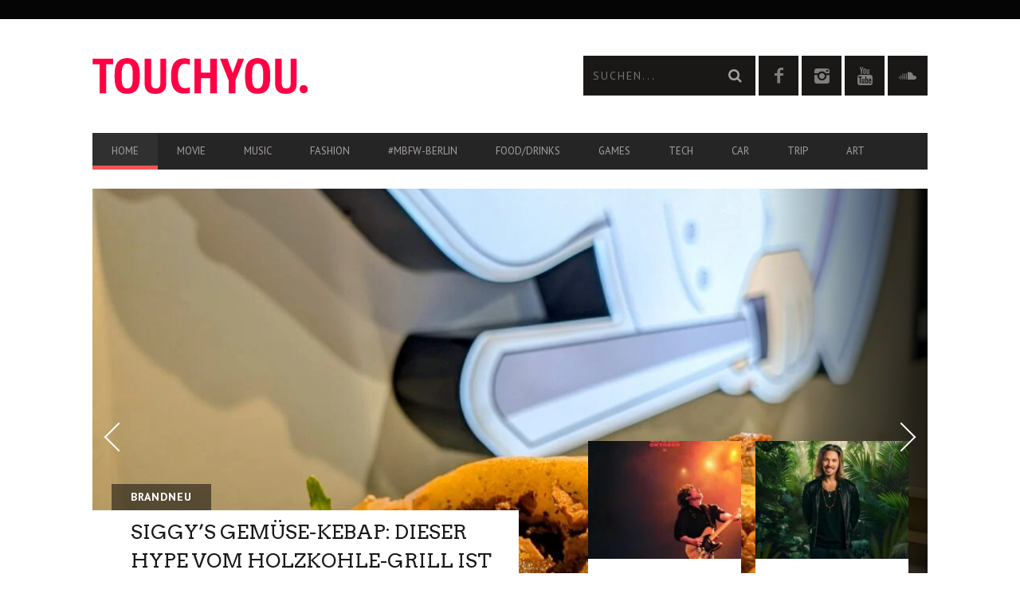

--- FILE ---
content_type: text/html; charset=UTF-8
request_url: https://touchyou.de/page/146/
body_size: 25654
content:
<!DOCTYPE html>
<!--[if lt IE 7]> <html class="lt-ie9 lt-ie8 lt-ie7" lang="de"> <![endif]-->
<!--[if IE 7]>    <html class="lt-ie9 lt-ie8" lang="de"> <![endif]-->
<!--[if IE 8]>    <html class="lt-ie9" lang="de"> <![endif]-->
<!--[if gt IE 8]><!--> <html lang="de"> <!--<![endif]-->
<head>
<meta http-equiv="content-type" content="text/html; charset=UTF-8">
<meta charset="UTF-8">
<meta name="viewport" content="width=device-width, initial-scale=1">
<title>https://touchyou.de/ - der Medien-, Mode- und Freizeitblog  Page 146</title>
<link rel="profile" href="https://gmpg.org/xfn/11">
<link rel="pingback" href="https://touchyou.de/xmlrpc.php">
<meta http-equiv="X-UA-Compatible" content="IE=edge,chrome=1">
<meta name="HandheldFriendly" content="True">
<meta name="apple-touch-fullscreen" content="yes" />
<meta name="MobileOptimized" content="320">
<link rel="pingback" href="https://touchyou.de/xmlrpc.php">
<link href="https://fonts.googleapis.com" rel="preconnect" crossorigin><link href="https://fonts.gstatic.com" rel="preconnect" crossorigin><meta name='robots' content='index, follow, max-image-preview:large, max-snippet:-1, max-video-preview:-1' />
<style>img:is([sizes="auto" i], [sizes^="auto," i]) { contain-intrinsic-size: 3000px 1500px }</style>
<!-- This site is optimized with the Yoast SEO plugin v26.3 - https://yoast.com/wordpress/plugins/seo/ -->
<meta name="description" content="TouchYou.de gibt Dir ein Modebild der Fashion Weeks wieder, testet Autos, schaut sich Filmpremieren an, bewertet Musikkonzerte, testet..." />
<link rel="canonical" href="https://touchyou.de/page/146/" />
<meta property="og:locale" content="de_DE" />
<meta property="og:type" content="website" />
<meta property="og:title" content="https://touchyou.de/ - der Medien-, Mode- und Freizeitblog" />
<meta property="og:description" content="TouchYou.de gibt Dir ein Modebild der Fashion Weeks wieder, testet Autos, schaut sich Filmpremieren an, bewertet Musikkonzerte, testet..." />
<meta property="og:url" content="https://touchyou.de/" />
<meta property="og:site_name" content="TouchYou.de - der Medien-, Freizeitblog" />
<meta property="article:publisher" content="https://www.facebook.com/pg/touchyou.blog/posts/?ref=page_internal" />
<meta property="article:modified_time" content="2024-02-19T12:47:59+00:00" />
<script type="application/ld+json" class="yoast-schema-graph">{"@context":"https://schema.org","@graph":[{"@type":"WebPage","@id":"https://touchyou.de/","url":"https://touchyou.de/","name":"https://touchyou.de/ - der Medien-, Mode- und Freizeitblog","isPartOf":{"@id":"https://touchyou.de/#website"},"about":{"@id":"https://touchyou.de/#organization"},"datePublished":"2013-10-21T07:49:21+00:00","dateModified":"2024-02-19T12:47:59+00:00","description":"TouchYou.de gibt Dir ein Modebild der Fashion Weeks wieder, testet Autos, schaut sich Filmpremieren an, bewertet Musikkonzerte, testet...","breadcrumb":{"@id":"https://touchyou.de/#breadcrumb"},"inLanguage":"de","potentialAction":[{"@type":"ReadAction","target":["https://touchyou.de/"]}]},{"@type":"BreadcrumbList","@id":"https://touchyou.de/#breadcrumb","itemListElement":[{"@type":"ListItem","position":1,"name":"Home"}]},{"@type":"WebSite","@id":"https://touchyou.de/#website","url":"https://touchyou.de/","name":"TouchYou.de - der Medien-, Freizeitblog","description":"Musik | Fashion | Games | Technik | Reisen | Food | Medienblog aus Deutschland","publisher":{"@id":"https://touchyou.de/#organization"},"potentialAction":[{"@type":"SearchAction","target":{"@type":"EntryPoint","urlTemplate":"https://touchyou.de/?s={search_term_string}"},"query-input":{"@type":"PropertyValueSpecification","valueRequired":true,"valueName":"search_term_string"}}],"inLanguage":"de"},{"@type":"Organization","@id":"https://touchyou.de/#organization","name":"TouchYou.de","url":"https://touchyou.de/","logo":{"@type":"ImageObject","inLanguage":"de","@id":"https://touchyou.de/#/schema/logo/image/","url":"https://touchyou.de/wp-content/uploads/2014/08/logo_retina2.png","contentUrl":"https://touchyou.de/wp-content/uploads/2014/08/logo_retina2.png","width":541,"height":90,"caption":"TouchYou.de"},"image":{"@id":"https://touchyou.de/#/schema/logo/image/"},"sameAs":["https://www.facebook.com/pg/touchyou.blog/posts/?ref=page_internal","https://www.instagram.com/touchyou_and_me/"]}]}</script>
<meta name="google-site-verification" content="if-osvwErWtZ9RtPz-RHz5pW3e7bxoXnP0Mp0bJ60nk" />
<!-- / Yoast SEO plugin. -->
<link rel='dns-prefetch' href='//fonts.googleapis.com' />
<link rel="alternate" type="application/rss+xml" title="TouchYou.de - der Medien-, Freizeitblog &raquo; Feed" href="https://touchyou.de/feed/" />
<link rel="alternate" type="application/rss+xml" title="TouchYou.de - der Medien-, Freizeitblog &raquo; Kommentar-Feed" href="https://touchyou.de/comments/feed/" />
<link rel="alternate" type="application/rss+xml" title="TouchYou.de - der Medien-, Freizeitblog &raquo; Kommentar-Feed zu Home" href="https://touchyou.de/home/feed/" />
<script type="text/javascript">
/* <![CDATA[ */
window._wpemojiSettings = {"baseUrl":"https:\/\/s.w.org\/images\/core\/emoji\/16.0.1\/72x72\/","ext":".png","svgUrl":"https:\/\/s.w.org\/images\/core\/emoji\/16.0.1\/svg\/","svgExt":".svg","source":{"concatemoji":"https:\/\/touchyou.de\/wp-includes\/js\/wp-emoji-release.min.js?ver=6.8.3"}};
/*! This file is auto-generated */
!function(s,n){var o,i,e;function c(e){try{var t={supportTests:e,timestamp:(new Date).valueOf()};sessionStorage.setItem(o,JSON.stringify(t))}catch(e){}}function p(e,t,n){e.clearRect(0,0,e.canvas.width,e.canvas.height),e.fillText(t,0,0);var t=new Uint32Array(e.getImageData(0,0,e.canvas.width,e.canvas.height).data),a=(e.clearRect(0,0,e.canvas.width,e.canvas.height),e.fillText(n,0,0),new Uint32Array(e.getImageData(0,0,e.canvas.width,e.canvas.height).data));return t.every(function(e,t){return e===a[t]})}function u(e,t){e.clearRect(0,0,e.canvas.width,e.canvas.height),e.fillText(t,0,0);for(var n=e.getImageData(16,16,1,1),a=0;a<n.data.length;a++)if(0!==n.data[a])return!1;return!0}function f(e,t,n,a){switch(t){case"flag":return n(e,"\ud83c\udff3\ufe0f\u200d\u26a7\ufe0f","\ud83c\udff3\ufe0f\u200b\u26a7\ufe0f")?!1:!n(e,"\ud83c\udde8\ud83c\uddf6","\ud83c\udde8\u200b\ud83c\uddf6")&&!n(e,"\ud83c\udff4\udb40\udc67\udb40\udc62\udb40\udc65\udb40\udc6e\udb40\udc67\udb40\udc7f","\ud83c\udff4\u200b\udb40\udc67\u200b\udb40\udc62\u200b\udb40\udc65\u200b\udb40\udc6e\u200b\udb40\udc67\u200b\udb40\udc7f");case"emoji":return!a(e,"\ud83e\udedf")}return!1}function g(e,t,n,a){var r="undefined"!=typeof WorkerGlobalScope&&self instanceof WorkerGlobalScope?new OffscreenCanvas(300,150):s.createElement("canvas"),o=r.getContext("2d",{willReadFrequently:!0}),i=(o.textBaseline="top",o.font="600 32px Arial",{});return e.forEach(function(e){i[e]=t(o,e,n,a)}),i}function t(e){var t=s.createElement("script");t.src=e,t.defer=!0,s.head.appendChild(t)}"undefined"!=typeof Promise&&(o="wpEmojiSettingsSupports",i=["flag","emoji"],n.supports={everything:!0,everythingExceptFlag:!0},e=new Promise(function(e){s.addEventListener("DOMContentLoaded",e,{once:!0})}),new Promise(function(t){var n=function(){try{var e=JSON.parse(sessionStorage.getItem(o));if("object"==typeof e&&"number"==typeof e.timestamp&&(new Date).valueOf()<e.timestamp+604800&&"object"==typeof e.supportTests)return e.supportTests}catch(e){}return null}();if(!n){if("undefined"!=typeof Worker&&"undefined"!=typeof OffscreenCanvas&&"undefined"!=typeof URL&&URL.createObjectURL&&"undefined"!=typeof Blob)try{var e="postMessage("+g.toString()+"("+[JSON.stringify(i),f.toString(),p.toString(),u.toString()].join(",")+"));",a=new Blob([e],{type:"text/javascript"}),r=new Worker(URL.createObjectURL(a),{name:"wpTestEmojiSupports"});return void(r.onmessage=function(e){c(n=e.data),r.terminate(),t(n)})}catch(e){}c(n=g(i,f,p,u))}t(n)}).then(function(e){for(var t in e)n.supports[t]=e[t],n.supports.everything=n.supports.everything&&n.supports[t],"flag"!==t&&(n.supports.everythingExceptFlag=n.supports.everythingExceptFlag&&n.supports[t]);n.supports.everythingExceptFlag=n.supports.everythingExceptFlag&&!n.supports.flag,n.DOMReady=!1,n.readyCallback=function(){n.DOMReady=!0}}).then(function(){return e}).then(function(){var e;n.supports.everything||(n.readyCallback(),(e=n.source||{}).concatemoji?t(e.concatemoji):e.wpemoji&&e.twemoji&&(t(e.twemoji),t(e.wpemoji)))}))}((window,document),window._wpemojiSettings);
/* ]]> */
</script>
<link rel='stylesheet' id='customify-font-stylesheet-0-css' href='https://fonts.googleapis.com/css2?family=Arvo:ital,wght@0,400;0,700;1,400;1,700&#038;family=PT%20Sans:ital,wght@0,400;0,700;1,400;1,700&#038;display=swap' type='text/css' media='all' />
<link rel='stylesheet' id='google-webfonts-css' href='https://fonts.googleapis.com/css?family=Arvo%3A400%2C700%2C400italic%2C700italic%7CPT+Sans%3A400%2C700%2C400italic%2C700italic%7COpen+Sans%3A400%2C700&#038;ver=6.8.3' type='text/css' media='all' />
<!-- <link rel='stylesheet' id='wpgrade-main-style-css' href='https://touchyou.de/wp-content/themes/bucket_Update_23_10_15/theme-content/css/style.css?ver=201510231346' type='text/css' media='all' /> -->
<link rel="stylesheet" type="text/css" href="//touchyou.de/wp-content/cache/wpfc-minified/2m7bdhe6/hck0k.css" media="all"/>
<style id='wpgrade-main-style-inline-css' type='text/css'>
#text-3 .widget__title { display: none; }
.header--type2 .nav--top-right { display: none; }
.header--type3 .nav--top-right { display: none; }                    
</style>
<!-- <link rel='stylesheet' id='sbi_styles-css' href='https://touchyou.de/wp-content/plugins/instagram-feed/css/sbi-styles.min.css?ver=6.10.0' type='text/css' media='all' /> -->
<link rel="stylesheet" type="text/css" href="//touchyou.de/wp-content/cache/wpfc-minified/kbmqad1i/hck0k.css" media="all"/>
<style id='wp-emoji-styles-inline-css' type='text/css'>
img.wp-smiley, img.emoji {
display: inline !important;
border: none !important;
box-shadow: none !important;
height: 1em !important;
width: 1em !important;
margin: 0 0.07em !important;
vertical-align: -0.1em !important;
background: none !important;
padding: 0 !important;
}
</style>
<!-- <link rel='stylesheet' id='wp-block-library-css' href='https://touchyou.de/wp-includes/css/dist/block-library/style.min.css?ver=6.8.3' type='text/css' media='all' /> -->
<link rel="stylesheet" type="text/css" href="//touchyou.de/wp-content/cache/wpfc-minified/6yrus6a6/hck0k.css" media="all"/>
<style id='classic-theme-styles-inline-css' type='text/css'>
/*! This file is auto-generated */
.wp-block-button__link{color:#fff;background-color:#32373c;border-radius:9999px;box-shadow:none;text-decoration:none;padding:calc(.667em + 2px) calc(1.333em + 2px);font-size:1.125em}.wp-block-file__button{background:#32373c;color:#fff;text-decoration:none}
</style>
<style id='global-styles-inline-css' type='text/css'>
:root{--wp--preset--aspect-ratio--square: 1;--wp--preset--aspect-ratio--4-3: 4/3;--wp--preset--aspect-ratio--3-4: 3/4;--wp--preset--aspect-ratio--3-2: 3/2;--wp--preset--aspect-ratio--2-3: 2/3;--wp--preset--aspect-ratio--16-9: 16/9;--wp--preset--aspect-ratio--9-16: 9/16;--wp--preset--color--black: #000000;--wp--preset--color--cyan-bluish-gray: #abb8c3;--wp--preset--color--white: #ffffff;--wp--preset--color--pale-pink: #f78da7;--wp--preset--color--vivid-red: #cf2e2e;--wp--preset--color--luminous-vivid-orange: #ff6900;--wp--preset--color--luminous-vivid-amber: #fcb900;--wp--preset--color--light-green-cyan: #7bdcb5;--wp--preset--color--vivid-green-cyan: #00d084;--wp--preset--color--pale-cyan-blue: #8ed1fc;--wp--preset--color--vivid-cyan-blue: #0693e3;--wp--preset--color--vivid-purple: #9b51e0;--wp--preset--gradient--vivid-cyan-blue-to-vivid-purple: linear-gradient(135deg,rgba(6,147,227,1) 0%,rgb(155,81,224) 100%);--wp--preset--gradient--light-green-cyan-to-vivid-green-cyan: linear-gradient(135deg,rgb(122,220,180) 0%,rgb(0,208,130) 100%);--wp--preset--gradient--luminous-vivid-amber-to-luminous-vivid-orange: linear-gradient(135deg,rgba(252,185,0,1) 0%,rgba(255,105,0,1) 100%);--wp--preset--gradient--luminous-vivid-orange-to-vivid-red: linear-gradient(135deg,rgba(255,105,0,1) 0%,rgb(207,46,46) 100%);--wp--preset--gradient--very-light-gray-to-cyan-bluish-gray: linear-gradient(135deg,rgb(238,238,238) 0%,rgb(169,184,195) 100%);--wp--preset--gradient--cool-to-warm-spectrum: linear-gradient(135deg,rgb(74,234,220) 0%,rgb(151,120,209) 20%,rgb(207,42,186) 40%,rgb(238,44,130) 60%,rgb(251,105,98) 80%,rgb(254,248,76) 100%);--wp--preset--gradient--blush-light-purple: linear-gradient(135deg,rgb(255,206,236) 0%,rgb(152,150,240) 100%);--wp--preset--gradient--blush-bordeaux: linear-gradient(135deg,rgb(254,205,165) 0%,rgb(254,45,45) 50%,rgb(107,0,62) 100%);--wp--preset--gradient--luminous-dusk: linear-gradient(135deg,rgb(255,203,112) 0%,rgb(199,81,192) 50%,rgb(65,88,208) 100%);--wp--preset--gradient--pale-ocean: linear-gradient(135deg,rgb(255,245,203) 0%,rgb(182,227,212) 50%,rgb(51,167,181) 100%);--wp--preset--gradient--electric-grass: linear-gradient(135deg,rgb(202,248,128) 0%,rgb(113,206,126) 100%);--wp--preset--gradient--midnight: linear-gradient(135deg,rgb(2,3,129) 0%,rgb(40,116,252) 100%);--wp--preset--font-size--small: 13px;--wp--preset--font-size--medium: 20px;--wp--preset--font-size--large: 36px;--wp--preset--font-size--x-large: 42px;--wp--preset--spacing--20: 0.44rem;--wp--preset--spacing--30: 0.67rem;--wp--preset--spacing--40: 1rem;--wp--preset--spacing--50: 1.5rem;--wp--preset--spacing--60: 2.25rem;--wp--preset--spacing--70: 3.38rem;--wp--preset--spacing--80: 5.06rem;--wp--preset--shadow--natural: 6px 6px 9px rgba(0, 0, 0, 0.2);--wp--preset--shadow--deep: 12px 12px 50px rgba(0, 0, 0, 0.4);--wp--preset--shadow--sharp: 6px 6px 0px rgba(0, 0, 0, 0.2);--wp--preset--shadow--outlined: 6px 6px 0px -3px rgba(255, 255, 255, 1), 6px 6px rgba(0, 0, 0, 1);--wp--preset--shadow--crisp: 6px 6px 0px rgba(0, 0, 0, 1);}:where(.is-layout-flex){gap: 0.5em;}:where(.is-layout-grid){gap: 0.5em;}body .is-layout-flex{display: flex;}.is-layout-flex{flex-wrap: wrap;align-items: center;}.is-layout-flex > :is(*, div){margin: 0;}body .is-layout-grid{display: grid;}.is-layout-grid > :is(*, div){margin: 0;}:where(.wp-block-columns.is-layout-flex){gap: 2em;}:where(.wp-block-columns.is-layout-grid){gap: 2em;}:where(.wp-block-post-template.is-layout-flex){gap: 1.25em;}:where(.wp-block-post-template.is-layout-grid){gap: 1.25em;}.has-black-color{color: var(--wp--preset--color--black) !important;}.has-cyan-bluish-gray-color{color: var(--wp--preset--color--cyan-bluish-gray) !important;}.has-white-color{color: var(--wp--preset--color--white) !important;}.has-pale-pink-color{color: var(--wp--preset--color--pale-pink) !important;}.has-vivid-red-color{color: var(--wp--preset--color--vivid-red) !important;}.has-luminous-vivid-orange-color{color: var(--wp--preset--color--luminous-vivid-orange) !important;}.has-luminous-vivid-amber-color{color: var(--wp--preset--color--luminous-vivid-amber) !important;}.has-light-green-cyan-color{color: var(--wp--preset--color--light-green-cyan) !important;}.has-vivid-green-cyan-color{color: var(--wp--preset--color--vivid-green-cyan) !important;}.has-pale-cyan-blue-color{color: var(--wp--preset--color--pale-cyan-blue) !important;}.has-vivid-cyan-blue-color{color: var(--wp--preset--color--vivid-cyan-blue) !important;}.has-vivid-purple-color{color: var(--wp--preset--color--vivid-purple) !important;}.has-black-background-color{background-color: var(--wp--preset--color--black) !important;}.has-cyan-bluish-gray-background-color{background-color: var(--wp--preset--color--cyan-bluish-gray) !important;}.has-white-background-color{background-color: var(--wp--preset--color--white) !important;}.has-pale-pink-background-color{background-color: var(--wp--preset--color--pale-pink) !important;}.has-vivid-red-background-color{background-color: var(--wp--preset--color--vivid-red) !important;}.has-luminous-vivid-orange-background-color{background-color: var(--wp--preset--color--luminous-vivid-orange) !important;}.has-luminous-vivid-amber-background-color{background-color: var(--wp--preset--color--luminous-vivid-amber) !important;}.has-light-green-cyan-background-color{background-color: var(--wp--preset--color--light-green-cyan) !important;}.has-vivid-green-cyan-background-color{background-color: var(--wp--preset--color--vivid-green-cyan) !important;}.has-pale-cyan-blue-background-color{background-color: var(--wp--preset--color--pale-cyan-blue) !important;}.has-vivid-cyan-blue-background-color{background-color: var(--wp--preset--color--vivid-cyan-blue) !important;}.has-vivid-purple-background-color{background-color: var(--wp--preset--color--vivid-purple) !important;}.has-black-border-color{border-color: var(--wp--preset--color--black) !important;}.has-cyan-bluish-gray-border-color{border-color: var(--wp--preset--color--cyan-bluish-gray) !important;}.has-white-border-color{border-color: var(--wp--preset--color--white) !important;}.has-pale-pink-border-color{border-color: var(--wp--preset--color--pale-pink) !important;}.has-vivid-red-border-color{border-color: var(--wp--preset--color--vivid-red) !important;}.has-luminous-vivid-orange-border-color{border-color: var(--wp--preset--color--luminous-vivid-orange) !important;}.has-luminous-vivid-amber-border-color{border-color: var(--wp--preset--color--luminous-vivid-amber) !important;}.has-light-green-cyan-border-color{border-color: var(--wp--preset--color--light-green-cyan) !important;}.has-vivid-green-cyan-border-color{border-color: var(--wp--preset--color--vivid-green-cyan) !important;}.has-pale-cyan-blue-border-color{border-color: var(--wp--preset--color--pale-cyan-blue) !important;}.has-vivid-cyan-blue-border-color{border-color: var(--wp--preset--color--vivid-cyan-blue) !important;}.has-vivid-purple-border-color{border-color: var(--wp--preset--color--vivid-purple) !important;}.has-vivid-cyan-blue-to-vivid-purple-gradient-background{background: var(--wp--preset--gradient--vivid-cyan-blue-to-vivid-purple) !important;}.has-light-green-cyan-to-vivid-green-cyan-gradient-background{background: var(--wp--preset--gradient--light-green-cyan-to-vivid-green-cyan) !important;}.has-luminous-vivid-amber-to-luminous-vivid-orange-gradient-background{background: var(--wp--preset--gradient--luminous-vivid-amber-to-luminous-vivid-orange) !important;}.has-luminous-vivid-orange-to-vivid-red-gradient-background{background: var(--wp--preset--gradient--luminous-vivid-orange-to-vivid-red) !important;}.has-very-light-gray-to-cyan-bluish-gray-gradient-background{background: var(--wp--preset--gradient--very-light-gray-to-cyan-bluish-gray) !important;}.has-cool-to-warm-spectrum-gradient-background{background: var(--wp--preset--gradient--cool-to-warm-spectrum) !important;}.has-blush-light-purple-gradient-background{background: var(--wp--preset--gradient--blush-light-purple) !important;}.has-blush-bordeaux-gradient-background{background: var(--wp--preset--gradient--blush-bordeaux) !important;}.has-luminous-dusk-gradient-background{background: var(--wp--preset--gradient--luminous-dusk) !important;}.has-pale-ocean-gradient-background{background: var(--wp--preset--gradient--pale-ocean) !important;}.has-electric-grass-gradient-background{background: var(--wp--preset--gradient--electric-grass) !important;}.has-midnight-gradient-background{background: var(--wp--preset--gradient--midnight) !important;}.has-small-font-size{font-size: var(--wp--preset--font-size--small) !important;}.has-medium-font-size{font-size: var(--wp--preset--font-size--medium) !important;}.has-large-font-size{font-size: var(--wp--preset--font-size--large) !important;}.has-x-large-font-size{font-size: var(--wp--preset--font-size--x-large) !important;}
:where(.wp-block-post-template.is-layout-flex){gap: 1.25em;}:where(.wp-block-post-template.is-layout-grid){gap: 1.25em;}
:where(.wp-block-columns.is-layout-flex){gap: 2em;}:where(.wp-block-columns.is-layout-grid){gap: 2em;}
:root :where(.wp-block-pullquote){font-size: 1.5em;line-height: 1.6;}
</style>
<!-- <link rel='stylesheet' id='contact-form-7-css' href='https://touchyou.de/wp-content/plugins/contact-form-7/includes/css/styles.css?ver=6.1.3' type='text/css' media='all' /> -->
<!-- <link rel='stylesheet' id='pixlikes-plugin-styles-css' href='https://touchyou.de/wp-content/plugins/pixlikes/css/public.css?ver=1.0.0' type='text/css' media='all' /> -->
<link rel="stylesheet" type="text/css" href="//touchyou.de/wp-content/cache/wpfc-minified/f3ijkzbo/hck0k.css" media="all"/>
<style id='pixlikes-plugin-styles-inline-css' type='text/css'>
.animate i:after {-webkit-transition: all 1000ms;-moz-transition: all 1000ms;-o-transition: all 1000ms;transition: all 1000ms; }
</style>
<!-- <link rel='stylesheet' id='tablepress-default-css' href='https://touchyou.de/wp-content/plugins/tablepress/css/build/default.css?ver=3.2.5' type='text/css' media='all' /> -->
<link rel="stylesheet" type="text/css" href="//touchyou.de/wp-content/cache/wpfc-minified/2c3lbal9/hck0k.css" media="all"/>
<script src='//touchyou.de/wp-content/cache/wpfc-minified/7ag5dytp/hck0k.js' type="text/javascript"></script>
<!-- <script type="text/javascript" src="https://touchyou.de/wp-includes/js/jquery/jquery.min.js?ver=3.7.1" id="jquery-core-js"></script> -->
<!-- <script type="text/javascript" src="https://touchyou.de/wp-includes/js/jquery/jquery-migrate.min.js?ver=3.4.1" id="jquery-migrate-js"></script> -->
<link rel="https://api.w.org/" href="https://touchyou.de/wp-json/" /><link rel="alternate" title="JSON" type="application/json" href="https://touchyou.de/wp-json/wp/v2/pages/282" /><link rel="EditURI" type="application/rsd+xml" title="RSD" href="https://touchyou.de/xmlrpc.php?rsd" />
<meta name="generator" content="WordPress 6.8.3" />
<link rel='shortlink' href='https://touchyou.de/' />
<link rel="alternate" title="oEmbed (JSON)" type="application/json+oembed" href="https://touchyou.de/wp-json/oembed/1.0/embed?url=https%3A%2F%2Ftouchyou.de%2F" />
<link rel="alternate" title="oEmbed (XML)" type="text/xml+oembed" href="https://touchyou.de/wp-json/oembed/1.0/embed?url=https%3A%2F%2Ftouchyou.de%2F&#038;format=xml" />
<link rel='icon' href="https://touchyou.de/wp-content/uploads/2014/08/ty_favicon.png" >
<link rel="prev" href="https://touchyou.de/page/145/" />
<link rel="next" href="https://touchyou.de/page/147/" />
<meta name="description" content="Musik | Fashion | Games | Technik | Reisen | Food | Medienblog aus Deutschland" />
<link rel="canonical" href="https://touchyou.de/page/146/" />
<!-- facebook open graph stuff -->
<meta property="fb:admins" content="https://www.facebook.com/insights/"/>
<meta property="og:site_name" content="TouchYou.de - der Medien-, Freizeitblog"/>
<meta property="og:url" content="https://touchyou.de/page/146/"/>
<meta property="og:title" content="https://touchyou.de/ - der Medien-, Mode- und Freizeitblog  Page 146" />
<meta property="og:type" content="article"/>
<meta property="og:description" content="" />
<meta property="article:published_time" content="2013-10-21">
<meta property="article:section" content="">
<meta property="og:image" content="https://touchyou.de/wp-content/uploads/2014/08/logo3.png"/>
<!-- end facebook open graph --><!-- google +1 tags -->
<meta itemprop="name" content="Home">
<meta itemprop="description" content="">
<meta itemprop="image" content="https://touchyou.de/wp-content/uploads/2014/08/logo3.png">
<!-- end google +1 tags --><!-- twitter card tags -->
<meta name="twitter:card" content="summary">
<meta name="twitter:url" content="https://touchyou.de/page/146/" >
<meta name="twitter:domain" content="touchyou.de">
<meta name="twitter:title" content="Home">
<meta name="twitter:description" content="">
<meta name="twitter:image:src" content="https://touchyou.de/wp-content/uploads/2014/08/logo3.png">
<!-- end twitter card tags -->
<style type="text/css" id="custom-background-css">
body.custom-background { background-color: #ffffff; }
</style>
<style id="customify_output_style">
a, blockquote, .small-link, .tabs__nav a.current,
.popular-posts__time a.current, .tabs__nav a:hover,
.popular-posts__time a:hover, .widget--footer__title em,
.widget_rss .widget--footer__title .hN,
.widget_rss .widget--footer__title .article__author-name,
.widget_rss .widget--footer__title .comment__author-name,
.widget_rss .widget--footer__title .widget_calendar caption,
.widget_calendar .widget_rss .widget--footer__title caption,
.widget_rss .widget--footer__title .score__average-wrapper,
.widget_rss .widget--footer__title .score__label,
.article--billboard-small .small-link em,
.article--billboard-small .post-nav-link__label em,
.article--billboard-small .author__social-link em,
.small-link, .post-nav-link__label, .author__social-link,
.article--thumb__title a:hover,
.widget_wpgrade_twitter_widget .widget--footer__title h3:before,
a:hover > .pixcode--icon,
.score__pros__title, .score__cons__title,
.comments-area-title .hN em,
.comment__author-name, .woocommerce .amount,
.panel__title em, .woocommerce .star-rating span:before,
.woocommerce-page .star-rating span:before { color: #ef5656; }
.heading--main .hN, .widget--sidebar__title,
.pagination .pagination-item--current span,.pagination .current, .single .pagination span,
.pagination li a:hover, .pagination li span:hover,
.rsNavSelected, .badge, .progressbar__progress,
.btn:hover, .comments_add-comment:hover,
.form-submit #comment-submit:hover,
.widget_tag_cloud a:hover, .btn--primary,
.comments_add-comment, .form-submit #comment-submit,
a:hover > .pixcode--icon.circle, a:hover > .pixcode--icon.square,
.article--list__link:hover .badge, .score__average-wrapper,
.site__stats .stat__value:after, .site__stats .stat__title:after,
.btn--add-to-cart, .social-icon-link:hover .square, .social-icon-link:focus .square,
.social-icon-link:active .square,
.site__stats .stat__value:after, .site__stats .stat__title:after { background-color: #ef5656; }
.woocommerce ul.products li.product a:hover img { border-bottom-color: #ef5656; }
ol { border-left-color: #ef5656; }
@media only screen and (min-width: 900px) { 
.nav--main li:hover, .nav--main li.current-menu-item { border-bottom-color: #ef5656; }
}
@media  only screen and (min-width: 900px) { 
.back-to-top a:hover:after, .back-to-top a:hover:before { border-color: #ef5656; }
}
@media only screen and (min-width: 900px)  { 
.article--billboard > a:hover .article__title:before,
.article--billboard > a:hover .article--list__title:before,
.article--billboard > a:hover .latest-comments__title:before,
.article--grid__header:hover .article--grid__title h3,
.article--grid__header:hover .article--grid__title:after { background-color: #ef5656; }
}
</style>
<style id="customify_fonts_output">
.badge, h1, h2, h3, h4, h5, h6, hgroup, .hN, .article__author-name, .comment__author-name, .score__average-wrapper, .score__label, .widget_calendar caption, blockquote, .tabs__nav, .popular-posts__time, .heading .hN, .widget--sidebar__title .hN, .widget--footer__title .hN, .heading .article__author-name, .widget--sidebar__title .article__author-name, .widget--footer__title .article__author-name, .heading .comment__author-name, .widget--sidebar__title .comment__author-name, .widget--footer__title .comment__author-name, .heading .score__average-wrapper, .widget--sidebar__title .score__average-wrapper, .widget--footer__title .score__average-wrapper, .heading .score__label, .widget--sidebar__title .score__label, .widget--footer__title .score__label, .heading .widget_calendar caption, .widget_calendar .heading caption, .widget--sidebar__title .widget_calendar caption, .widget_calendar .widget--sidebar__title caption, .widget--footer__title .widget_calendar caption, .widget_calendar .widget--footer__title caption, .score-box--after-text, .latest-comments__author, .review__title, .share-total__value, .pagination li a, .pagination li span, .heading span.archive__side-title {
font-family: Arvo;
font-weight: 400;
}
nav {
font-family: "PT Sans";
font-weight: 400;
}
html, .wp-caption-text, .small-link, .post-nav-link__label, .author__social-link, .comment__links, .score__desc {
font-family: "PT Sans";
font-weight: 400;
}
</style>
<script type="text/javascript">
;(function($){
})(jQuery);
</script>
</head>
<body data-rsssl=1 class="home paged wp-singular page-template page-template-page-builder page-template-page-builder-php page page-id-282 custom-background paged-146 page-paged-146 wp-theme-bucket_Update_23_10_15  sticky-nav" itemscope itemtype="http://schema.org/WebPage" >
<div class="pace">
<div class="pace-activity"></div>
</div>
<div id="page">
<nav class="navigation  navigation--mobile  overthrow">
<h2 class="accessibility">Primäre Mobile Navigation</h2>
<div class="search-form  push-half--top  push--bottom  soft--bottom">
<form class="form-search" method="get" action="https://touchyou.de/" role="search">
<input class="search-query" type="text" name="s" id="s" placeholder="Suchen..." autocomplete="off" value="" /><!--
--><button class="btn search-submit" id="searchsubmit"><i class="icon-search"></i></button>
</form>            </div>
<ul id="menu-header-menu" class="nav  nav--main"><li id="menu-item-290" class="menu-item menu-item-type-post_type menu-item-object-page menu-item-home current-menu-item page_item page-item-282 current_page_item menu-item-290"><a href="https://touchyou.de/" aria-current="page">Home</a></li>
<li id="menu-item-446" class="menu-item menu-item-type-taxonomy menu-item-object-category menu-item-446"><a href="https://touchyou.de/category/film/">Movie</a></li>
<li id="menu-item-449" class="menu-item menu-item-type-taxonomy menu-item-object-category menu-item-has-children menu-item-449"><a href="https://touchyou.de/category/music/">Music</a>
<ul class="sub-menu">
<li id="menu-item-14540" class="menu-item menu-item-type-post_type menu-item-object-post menu-item-14540"><a href="https://touchyou.de/festival-deichbrand-2022-revival/" title="Wie Casper 2018 abrockte">Casper &#8222;riss&#8220; den Deichbrand ab</a></li>
<li id="menu-item-14538" class="menu-item menu-item-type-taxonomy menu-item-object-category menu-item-14538"><a href="https://touchyou.de/category/art/musicals/" title="Die besten Musicals der Stadt">Die besten Musicals in Hamburg</a></li>
<li id="menu-item-14541" class="menu-item menu-item-type-post_type menu-item-object-post menu-item-14541"><a href="https://touchyou.de/night-of-the-proms-2016/" title="So war Night of the Proms vor 2 Jahren">Night of the Proms 2016 – Musik für die Seele</a></li>
<li id="menu-item-14542" class="menu-item menu-item-type-post_type menu-item-object-post menu-item-14542"><a href="https://touchyou.de/danke-deichbrand-impressionen-musik-bilder/" title="Danke, Deichbrand 2018! Bilder, Eindrücke, Storys!">Deichbrand 2018 – Impressionen</a></li>
</ul>
</li>
<li id="menu-item-445" class="menu-item menu-item-type-taxonomy menu-item-object-category menu-item-has-children menu-item-445"><a href="https://touchyou.de/category/fashion/">Fashion</a>
<ul class="sub-menu">
<li id="menu-item-14545" class="menu-item menu-item-type-post_type menu-item-object-post menu-item-14545"><a href="https://touchyou.de/moderummel-um-ella-deck-private-fashion-show-in-eppendorf/">Moderummel um Ella Deck – private Fashion-Show in Eppendorf</a></li>
<li id="menu-item-14547" class="menu-item menu-item-type-post_type menu-item-object-post menu-item-14547"><a href="https://touchyou.de/mucho-gusto-lena-hoschek-mit-tutti-frutti-fashion-cocktail/">&#8222;Mucho gusto!&#8220; &#8211; Lena Hoschek mit TUTTI FRUTTI-Fashion-Cocktail</a></li>
<li id="menu-item-14546" class="menu-item menu-item-type-post_type menu-item-object-post menu-item-14546"><a href="https://touchyou.de/a-hinterfragt-mode-abwechslungsreiche-haw-show/">A+ hinterfragt Mode mit cooler HAW Fashion-Show</a></li>
</ul>
</li>
<li id="menu-item-5575" class="menu-item menu-item-type-taxonomy menu-item-object-category menu-item-5575"><a href="https://touchyou.de/category/fashion-week-berlin/">#mbfw-Berlin</a></li>
<li id="menu-item-447" class="menu-item menu-item-type-taxonomy menu-item-object-category menu-item-447"><a href="https://touchyou.de/category/food/">Food/Drinks</a></li>
<li id="menu-item-448" class="menu-item menu-item-type-taxonomy menu-item-object-category menu-item-448"><a href="https://touchyou.de/category/games/">Games</a></li>
<li id="menu-item-450" class="menu-item menu-item-type-taxonomy menu-item-object-category menu-item-450"><a href="https://touchyou.de/category/tech/">Tech</a></li>
<li id="menu-item-5323" class="menu-item menu-item-type-taxonomy menu-item-object-category menu-item-5323"><a href="https://touchyou.de/category/car/">Car</a></li>
<li id="menu-item-451" class="menu-item menu-item-type-taxonomy menu-item-object-category menu-item-451"><a href="https://touchyou.de/category/trip/">Trip</a></li>
<li id="menu-item-683" class="menu-item menu-item-type-taxonomy menu-item-object-category menu-item-683"><a href="https://touchyou.de/category/art/">Art</a></li>
</ul>        </nav>
<div class="wrapper">
<header class="header header--type1">
<nav class="navigation  navigation--top">
<div class="container">
<h2 class="accessibility">Sekundäre Navigation</h2>
<div class="grid">
<div class="grid__item one-half">
</div><!--
--><div class="grid__item one-half">
</div>
</div>
</div>
</nav>
<div class="container">
<div class="site-header flexbox">
<div class="site-header__branding flexbox__item one-half">
<a class="site-logo  site-logo--image    site-logo--image-2x" href="https://touchyou.de" title="TouchYou.de - der Medien-, Freizeitblog">
<img src="https://touchyou.de/wp-content/uploads/2014/08/logo3.png" data-logo2x="https://touchyou.de/wp-content/uploads/2014/08/logo_retina1.png" rel="logo" alt="TouchYou.de - der Medien-, Freizeitblog"/>
</a>
</div><!--
--><div class="header-bar-container flexbox__item one-half split">
<ul class="header-bar nav flush--bottom">
<li class="search-item"><form class="form-search" method="get" action="https://touchyou.de/" role="search">
<input class="search-query" type="text" name="s" id="s" placeholder="Suchen..." autocomplete="off" value="" /><!--
--><button class="btn search-submit" id="searchsubmit"><i class="icon-search"></i></button>
</form></li>
<li>
<a class="social-icon-link" href="https://www.facebook.com/touchyou.blog" target="_blank">
<i class="pixcode  pixcode--icon  icon-e-facebook square"></i>
</a>
</li>
<li>
<a class="social-icon-link" href="https://www.instagram.com/touchyou_and_me/" target="_blank">
<i class="pixcode  pixcode--icon  icon-e-instagram square"></i>
</a>
</li>
<li>
<a class="social-icon-link" href="https://www.youtube.com/watch?v=uekZpkYf7-E" target="_blank">
<i class="pixcode  pixcode--icon  icon-e-youtube square"></i>
</a>
</li>
<li>
<a class="social-icon-link" href="https://soundcloud.com/" target="_blank">
<i class="pixcode  pixcode--icon  icon-e-soundcloud square"></i>
</a>
</li>
</ul>
</div>
</div>
<div class="site-navigation__trigger js-nav-trigger"><span class="nav-icon"></span></div>                
<hr class="nav-top-separator separator separator--subsection flush--bottom" />
<nav class="navigation  navigation--main  js-navigation--main">
<h2 class="accessibility">Haupt-Navigation</h2>
<div class="nav--main__wrapper  js-sticky">
<ul id="menu-header-menu-1" class="nav  nav--main  js-nav--main">
<li id="nav--top__item-290" class="nav__item depth-0 menu-item menu-item-type-post_type menu-item-object-page menu-item-home current-menu-item page_item page-item-282 current_page_item hidden"><a href="https://touchyou.de/" class="menu-link main-menu-link">Home</a></li>
<li id="nav--top__item-446" class="nav__item depth-0 menu-item menu-item-type-taxonomy menu-item-object-category hidden">
<a href="https://touchyou.de/category/film/" class="menu-link main-menu-link">Movie</a><div class="sub-menu--mega"><div class="sub-menu__grid  grid  grid--thin">
<div class="sub-menu__grid__item  grid__item  one-fifth"><article class="article article--billboard-small"><a href="https://touchyou.de/heimkino-start-bruce-springsteen-film-kritik-deliver-me-from-nowhere-als-depressives-melodram/"><div class="article__thumb" style="">
<img data-src="https://touchyou.de/wp-content/uploads/2025/06/image0012-1-203x157.jpg" alt="Bruce Springsteen: 2. Februar auf Blu-ray – Film-Kritik DELIVER ME FROM NOWHERE" width="203" height="157" class=" lazy ">
</div>
<div class="article__content">
<h2 class="article__title article--billboard-small__title"><span class="hN">Bruce Springsteen: 2. Februar auf Blu-ray – Film-Kritik DELIVER ME FROM NOWHERE</span></h2>
<div class="article__description">Kino-Kritik: The Boss rockte zur Weltpremiere in New York: Trailer und Post..</div>
<span class="small-link">Mehr<em>+</em></span>
</div>
</a></article></div>
<div class="sub-menu__grid__item  grid__item  one-fifth"><article class="article article--billboard-small"><a href="https://touchyou.de/tv-sat1-zeigt-milli-vanilli-biopic-girl-you-know-its-true-schweighoefer-spielt-frank-farian/"><div class="article__thumb" style="">
<img data-src="https://touchyou.de/wp-content/uploads/2023/10/girl-you-know-its-true-plakat-203x157.jpg" alt="Auf SAT.1: Biopic des Jahres: Milli Vanilli – Die „Playback-Betrüger“ Story im TV" width="203" height="157" class=" lazy ">
</div>
<div class="article__content">
<h2 class="article__title article--billboard-small__title"><span class="hN">Auf SAT.1: Biopic des Jahres: Milli Vanilli – Die „Playback-Betrüger“ Story im TV</span></h2>
<div class="article__description">Milli Vanilli Biopic: GIRL YOU KNOW IT’S TRUE – SAT.1 holt jetz..</div>
<span class="small-link">Mehr<em>+</em></span>
</div>
</a></article></div>
<div class="sub-menu__grid__item  grid__item  one-fifth"><article class="article article--billboard-small"><a href="https://touchyou.de/film-heidi-klum-ist-jetzt-hai-di-neuer-animationsabenteuer-von-disney/"><div class="article__thumb" style="">
<img data-src="https://touchyou.de/wp-content/uploads/2026/01/066f577c-4013-e4ed-99fe-a4dbdeb1a1e8-203x157.jpg" alt="Heidi Klum ist jetzt Hai-Di: Neuer Animationsfilm von Disney" width="203" height="157" class=" lazy ">
</div>
<div class="article__content">
<h2 class="article__title article--billboard-small__title"><span class="hN">Heidi Klum ist jetzt Hai-Di: Neuer Animationsfilm von Disney</span></h2>
<div class="article__description">Heidi Klum ist Hai-Di, die wir kennenlernen können, den überaus netten und ..</div>
<span class="small-link">Mehr<em>+</em></span>
</div>
</a></article></div>
<div class="sub-menu__grid__item  grid__item  one-fifth"><article class="article article--billboard-small"><a href="https://touchyou.de/kino-zoomania-2-witzige-und-echt-gute-fortsetzung-ist-beste-disney-animation/"><div class="article__thumb" style="">
<img data-src="https://touchyou.de/wp-content/uploads/2025/11/thumbnail_image001-1-203x157.jpg" alt="ZOOMANIA 2 spielt eine Menge an Kohle ein und ist Beste Disney-Animation" width="203" height="157" class=" lazy ">
</div>
<div class="article__content">
<h2 class="article__title article--billboard-small__title"><span class="hN">ZOOMANIA 2 spielt eine Menge an Kohle ein und ist Beste Disney-Animation</span></h2>
<div class="article__description">ZOOMANIA 2 in 3D: Wirklich gelungener Action Spaß, der Anfangs bei knapp un..</div>
<span class="small-link">Mehr<em>+</em></span>
</div>
</a></article></div>
<div class="sub-menu__grid__item  grid__item  one-fifth"><article class="article article--billboard-small"><a href="https://touchyou.de/heimkino-verschickungskinder-story-statt-frei-freistatt-louis-hofmann-mit-zeitzeugen/"><div class="article__thumb" style="">
<img data-src="https://touchyou.de/wp-content/uploads/2022/01/freistatt-mit-louis-hofmann-und-zeitzeugen-2-203x157.jpg" alt="102 Jahre: Statt frei – FREISTATT! Bewegendes Film-Interview mit Zeitzeugen" width="203" height="157" class=" lazy ">
</div>
<div class="article__content">
<h2 class="article__title article--billboard-small__title"><span class="hN">102 Jahre: Statt frei – FREISTATT! Bewegendes Film-Interview mit Zeitzeugen</span></h2>
<div class="article__description">Statt frei – FREISTATT – Bewegender Film über Jugend, Arbeitsla..</div>
<span class="small-link">Mehr<em>+</em></span>
</div>
</a></article></div>
</div></div>
</li>
<li id="nav--top__item-449" class="nav__item depth-0 menu-item menu-item-type-taxonomy menu-item-object-category menu-item-has-children menu-item--parent hidden">
<a href="https://touchyou.de/category/music/" class="menu-link main-menu-link">Music</a><div class="sub-menu--mega"><div class="sub-menu__grid  grid  grid--thin">
<div class="sub-menu__grid__item  grid__item  one-fifth"><ul class="nav nav--stacked nav--sub-menu sub-menu">
<li id="nav--top__item-14540" class="nav__item depth-1 menu-item menu-item-type-post_type menu-item-object-post hidden"><a title="Wie Casper 2018 abrockte" href="https://touchyou.de/festival-deichbrand-2022-revival/" class="menu-link sub-menu-link">Casper „riss“ den Deichbrand ab</a></li>
<li id="nav--top__item-14538" class="nav__item depth-1 menu-item menu-item-type-taxonomy menu-item-object-category hidden"><a title="Die besten Musicals der Stadt" href="https://touchyou.de/category/art/musicals/" class="menu-link sub-menu-link">Die besten Musicals in Hamburg</a></li>
<li id="nav--top__item-14541" class="nav__item depth-1 menu-item menu-item-type-post_type menu-item-object-post hidden"><a title="So war Night of the Proms vor 2 Jahren" href="https://touchyou.de/night-of-the-proms-2016/" class="menu-link sub-menu-link">Night of the Proms 2016 – Musik für die Seele</a></li>
<li id="nav--top__item-14542" class="nav__item depth-1 menu-item menu-item-type-post_type menu-item-object-post hidden"><a title="Danke, Deichbrand 2018! Bilder, Eindrücke, Storys!" href="https://touchyou.de/danke-deichbrand-impressionen-musik-bilder/" class="menu-link sub-menu-link">Deichbrand 2018 – Impressionen</a></li>
</ul></div>
<div class="sub-menu__grid__item  grid__item  one-fifth"><article class="article article--billboard-small"><a href="https://touchyou.de/tv-sat1-zeigt-milli-vanilli-biopic-girl-you-know-its-true-schweighoefer-spielt-frank-farian/"><div class="article__thumb" style="">
<img data-src="https://touchyou.de/wp-content/uploads/2023/10/girl-you-know-its-true-plakat-203x157.jpg" alt="Auf SAT.1: Biopic des Jahres: Milli Vanilli – Die „Playback-Betrüger“ Story im TV" width="203" height="157" class=" lazy ">
</div>
<div class="article__content">
<h2 class="article__title article--billboard-small__title"><span class="hN">Auf SAT.1: Biopic des Jahres: Milli Vanilli – Die „Playback-Betrüger“ Story im TV</span></h2>
<div class="article__description">Milli Vanilli Biopic: GIRL YOU KNOW IT’S TRUE – SAT.1 holt jetz..</div>
<span class="small-link">Mehr<em>+</em></span>
</div>
</a></article></div>
<div class="sub-menu__grid__item  grid__item  one-fifth"><article class="article article--billboard-small"><a href="https://touchyou.de/musik-billie-eilish-und-3d-konzert-film-hit-me-hard-and-soft-the-tour-kommt-maerz-2026/"><div class="article__thumb" style="">
<img data-src="https://touchyou.de/wp-content/uploads/2024/08/screenshot_20240818-1218512-203x157.png" alt="Billie Eilish: 3D Konzert-Film kommt im März 2026 ins Kino" width="203" height="157" class=" lazy ">
</div>
<div class="article__content">
<h2 class="article__title article--billboard-small__title"><span class="hN">Billie Eilish: 3D Konzert-Film kommt im März 2026 ins Kino</span></h2>
<div class="article__description">Billie Eilish hat bei ihrem letzten Konzert dieses Jahres in San Franciso, ..</div>
<span class="small-link">Mehr<em>+</em></span>
</div>
</a></article></div>
<div class="sub-menu__grid__item  grid__item  one-fifth"><article class="article article--billboard-small"><a href="https://touchyou.de/musical-julia-nur-noch-bis-februar-da-dann-verlaesst-es-das-operettenhaus-hamburg/"><div class="article__thumb" style="">
<img data-src="https://touchyou.de/wp-content/uploads/2024/10/pxl_20241029_174819723.mp3-203x157.jpg" alt="&amp; JULIA: Musical-Stars nur noch bis Februar im Operettenhaus" width="203" height="157" class=" lazy ">
</div>
<div class="article__content">
<h2 class="article__title article--billboard-small__title"><span class="hN">&amp; JULIA: Musical-Stars nur noch bis Februar im Operettenhaus</span></h2>
<div class="article__description">Im erfolgreichen Musical &amp; JULIA – Das Pop-Musical, welches nur n..</div>
<span class="small-link">Mehr<em>+</em></span>
</div>
</a></article></div>
<div class="sub-menu__grid__item  grid__item  one-fifth"><article class="article article--billboard-small"><a href="https://touchyou.de/musik-film-berlin-calling-2026-paul-kalkbrenner-als-dj-ickarus-in-hamburg/"><div class="article__thumb" style="">
<img data-src="https://touchyou.de/wp-content/uploads/2025/07/screenshot_20250705-2355442-203x157.png" alt="BERLIN CALLING: Paul Kalkbrenner kommt (als DJ ICKARUS) nach Hamburg" width="203" height="157" class=" lazy ">
</div>
<div class="article__content">
<h2 class="article__title article--billboard-small__title"><span class="hN">BERLIN CALLING: Paul Kalkbrenner kommt (als DJ ICKARUS) nach Hamburg</span></h2>
<div class="article__description">BERLIN CALLING mit Paul Kalkbrenner als DJ ICKARUS 2026! Der Ost-Deutsche P..</div>
<span class="small-link">Mehr<em>+</em></span>
</div>
</a></article></div>
</div></div>
</li>
<li id="nav--top__item-445" class="nav__item depth-0 menu-item menu-item-type-taxonomy menu-item-object-category menu-item-has-children menu-item--parent hidden">
<a href="https://touchyou.de/category/fashion/" class="menu-link main-menu-link">Fashion</a><div class="sub-menu--mega"><div class="sub-menu__grid  grid  grid--thin">
<div class="sub-menu__grid__item  grid__item  one-fifth"><ul class="nav nav--stacked nav--sub-menu sub-menu">
<li id="nav--top__item-14545" class="nav__item depth-1 menu-item menu-item-type-post_type menu-item-object-post hidden"><a href="https://touchyou.de/moderummel-um-ella-deck-private-fashion-show-in-eppendorf/" class="menu-link sub-menu-link">Moderummel um Ella Deck – private Fashion-Show in Eppendorf</a></li>
<li id="nav--top__item-14547" class="nav__item depth-1 menu-item menu-item-type-post_type menu-item-object-post hidden"><a href="https://touchyou.de/mucho-gusto-lena-hoschek-mit-tutti-frutti-fashion-cocktail/" class="menu-link sub-menu-link">„Mucho gusto!“ – Lena Hoschek mit TUTTI FRUTTI-Fashion-Cocktail</a></li>
<li id="nav--top__item-14546" class="nav__item depth-1 menu-item menu-item-type-post_type menu-item-object-post hidden"><a href="https://touchyou.de/a-hinterfragt-mode-abwechslungsreiche-haw-show/" class="menu-link sub-menu-link">A+ hinterfragt Mode mit cooler HAW Fashion-Show</a></li>
</ul></div>
<div class="sub-menu__grid__item  grid__item  one-fifth"><article class="article article--billboard-small"><a href="https://touchyou.de/mode-kilian-kerner-neue-kollektion-gangstaaa-zur-fashion-week-berlin-2026/"><div class="article__thumb" style="">
<img data-src="https://touchyou.de/wp-content/uploads/2026/01/bildschirmfoto-2026-01-07-um-15_42_10-203x157.png" alt="FWBerlin: Kilian Kerner geht mit Kollektion GANGSTAAA neue Mode-Wege" width="203" height="157" class=" lazy ">
</div>
<div class="article__content">
<h2 class="article__title article--billboard-small__title"><span class="hN">FWBerlin: Kilian Kerner geht mit Kollektion GANGSTAAA neue Mode-Wege</span></h2>
<div class="article__description">Zur Fashion Week Berlin präsentiert Kilian Kerner mit „GANGSTAAA“ eine Koll..</div>
<span class="small-link">Mehr<em>+</em></span>
</div>
</a></article></div>
<div class="sub-menu__grid__item  grid__item  one-fifth"><article class="article article--billboard-small"><a href="https://touchyou.de/fashion-kraft-der-verwandlung-mode-designer-thierry-mugler-todestag/"><div class="article__thumb" style="">
<img data-src="https://touchyou.de/wp-content/uploads/2022/01/thierry-mugler-show-203x157.jpg" alt="Kraft der Verwandlung: Todestag von Mode-Designer Thierry Mugler" width="203" height="157" class=" lazy ">
</div>
<div class="article__content">
<h2 class="article__title article--billboard-small__title"><span class="hN">Kraft der Verwandlung: Todestag von Mode-Designer Thierry Mugler</span></h2>
<div class="article__description">Kraft der Verwandlung: Mode-Designer Thierry Mugler schon im Januar 2022 ge..</div>
<span class="small-link">Mehr<em>+</em></span>
</div>
</a></article></div>
<div class="sub-menu__grid__item  grid__item  one-fifth"><article class="article article--billboard-small"><a href="https://touchyou.de/fashion-synkas-3in1-parka-von-halti-haelt-alles-was-der-modisch-verspricht/"><div class="article__thumb" style="">
<img data-src="https://touchyou.de/wp-content/uploads/2025/01/pxl_20250125_143643444.mp2_-203x157.jpg" alt="Synkas 3in1 Parka: Halti hält mit seinem Produkt, was es verspricht" width="203" height="157" class=" lazy ">
</div>
<div class="article__content">
<h2 class="article__title article--billboard-small__title"><span class="hN">Synkas 3in1 Parka: Halti hält mit seinem Produkt, was es verspricht</span></h2>
<div class="article__description">Synkas 3in1 Parka von Halti im Test schafft es in den Jahresrückblick 2025:..</div>
<span class="small-link">Mehr<em>+</em></span>
</div>
</a></article></div>
<div class="sub-menu__grid__item  grid__item  one-fifth"><article class="article article--billboard-small"><a href="https://touchyou.de/fashion-kader-loth-beauty-shop-berlin-erst-glam-by-moulin-rouge-jetzt-schwierigkeiten/"><div class="article__thumb" style="">
<img data-src="https://touchyou.de/wp-content/uploads/2024/11/53705cbc-7677-4693-903d-1e407efdd1b3-203x157.jpg" alt="1 Jahr KADER LOTH BEAUTY: Erst Promi Salon-Eröffnung, jetzt „Schwierigkeiten“" width="203" height="157" class=" lazy ">
</div>
<div class="article__content">
<h2 class="article__title article--billboard-small__title"><span class="hN">1 Jahr KADER LOTH BEAUTY: Erst Promi Salon-Eröffnung, jetzt „Schwierigkeiten“</span></h2>
<div class="article__description">Sekt-Empfang, Buffet und Live Musik: KADER LOTH fuhr im November 2024 noch ..</div>
<span class="small-link">Mehr<em>+</em></span>
</div>
</a></article></div>
</div></div>
</li>
<li id="nav--top__item-5575" class="nav__item depth-0 menu-item menu-item-type-taxonomy menu-item-object-category hidden">
<a href="https://touchyou.de/category/fashion-week-berlin/" class="menu-link main-menu-link">#mbfw-Berlin</a><div class="sub-menu--mega"><div class="sub-menu__grid  grid  grid--thin">
<div class="sub-menu__grid__item  grid__item  one-fifth"><article class="article article--billboard-small"><a href="https://touchyou.de/mode-kilian-kerner-neue-kollektion-gangstaaa-zur-fashion-week-berlin-2026/"><div class="article__thumb" style="">
<img data-src="https://touchyou.de/wp-content/uploads/2026/01/bildschirmfoto-2026-01-07-um-15_42_10-203x157.png" alt="FWBerlin: Kilian Kerner geht mit Kollektion GANGSTAAA neue Mode-Wege" width="203" height="157" class=" lazy ">
</div>
<div class="article__content">
<h2 class="article__title article--billboard-small__title"><span class="hN">FWBerlin: Kilian Kerner geht mit Kollektion GANGSTAAA neue Mode-Wege</span></h2>
<div class="article__description">Zur Fashion Week Berlin präsentiert Kilian Kerner mit „GANGSTAAA“ eine Koll..</div>
<span class="small-link">Mehr<em>+</em></span>
</div>
</a></article></div>
<div class="sub-menu__grid__item  grid__item  one-fifth"><article class="article article--billboard-small"><a href="https://touchyou.de/show-fashion-week-berlin-kilian-kerner-und-die-gestohlenen-kinder-der-mut-ddr-politik-und-mode-zu-praesentieren/"><div class="article__thumb" style="">
<img data-src="https://touchyou.de/wp-content/uploads/2025/07/pxl_20250702_1333357722-203x157.jpg" alt="Kilian Kerner: Der Mut, DDR-Politik mit Mode zu verkörpern, war grandios" width="203" height="157" class=" lazy ">
</div>
<div class="article__content">
<h2 class="article__title article--billboard-small__title"><span class="hN">Kilian Kerner: Der Mut, DDR-Politik mit Mode zu verkörpern, war grandios</span></h2>
<div class="article__description">Kilian Kerner und seine neue Kollektion, die am 2. Juni zur Sommer Fashion ..</div>
<span class="small-link">Mehr<em>+</em></span>
</div>
</a></article></div>
<div class="sub-menu__grid__item  grid__item  one-fifth"><article class="article article--billboard-small"><a href="https://touchyou.de/mode-zur-berlin-fashion-week-mit-rebekka-ruetz-spring-summer-2026-und-feastonyourlife/"><div class="article__thumb" style="">
<img data-src="https://touchyou.de/wp-content/uploads/2025/07/mailingassets_9ca8dea171c2664d8032765d36c1b202a668d82f-203x157.jpg" alt="Fashion Week Berlin: rebekka ruétz mit neuer Kollektion „FEASTonyourlife“" width="203" height="157" class=" lazy ">
</div>
<div class="article__content">
<h2 class="article__title article--billboard-small__title"><span class="hN">Fashion Week Berlin: rebekka ruétz mit neuer Kollektion „FEASTonyourlife“</span></h2>
<div class="article__description">Im Rahmen der BERLIN FASHION WEEK präsentierte rebekka ruétz ihre neue Koll..</div>
<span class="small-link">Mehr<em>+</em></span>
</div>
</a></article></div>
<div class="sub-menu__grid__item  grid__item  one-fifth"><article class="article article--billboard-small"><a href="https://touchyou.de/mode-marcel-ostertag-runway-show-zur-fashion-week-berlin-spring-summer-2026-in-der-ueber-arena/"><div class="article__thumb" style="">
<img data-src="https://touchyou.de/wp-content/uploads/2025/07/content-2-203x157.jpeg" alt="Marcel Ostertag: Runway zur Show PARADISE auf Fashion Week Berlin" width="203" height="157" class=" lazy ">
</div>
<div class="article__content">
<h2 class="article__title article--billboard-small__title"><span class="hN">Marcel Ostertag: Runway zur Show PARADISE auf Fashion Week Berlin</span></h2>
<div class="article__description">Marcel Ostertag, Kollektion Spring/Summer 2026, PARADISE in der UBER Arena,..</div>
<span class="small-link">Mehr<em>+</em></span>
</div>
</a></article></div>
<div class="sub-menu__grid__item  grid__item  one-fifth"><article class="article article--billboard-small"><a href="https://touchyou.de/mode-orange-culture-runway-zur-fashion-week-berlin-ss26-in-abriss-location-fuerst/"><div class="article__thumb" style="">
<img data-src="https://touchyou.de/wp-content/uploads/2025/07/pxl_20250703_1236071292-203x157.jpg" alt="Orange Culture: Beton-Carpet von Black-Label am Kudamm zur Fashion Week Berlin" width="203" height="157" class=" lazy ">
</div>
<div class="article__content">
<h2 class="article__title article--billboard-small__title"><span class="hN">Orange Culture: Beton-Carpet von Black-Label am Kudamm zur Fashion Week Berlin</span></h2>
<div class="article__description">Das Label Orange Culture hatte zur Fashion Week Berlin ins FÜRST mit Stilbr..</div>
<span class="small-link">Mehr<em>+</em></span>
</div>
</a></article></div>
</div></div>
</li>
<li id="nav--top__item-447" class="nav__item depth-0 menu-item menu-item-type-taxonomy menu-item-object-category hidden">
<a href="https://touchyou.de/category/food/" class="menu-link main-menu-link">Food/Drinks</a><div class="sub-menu--mega"><div class="sub-menu__grid  grid  grid--thin">
<div class="sub-menu__grid__item  grid__item  one-fifth"><article class="article article--billboard-small"><a href="https://touchyou.de/food-kebap-siggys-gemuese-doener-steak-vom-holzkohlegrill-eimsbuettel/"><div class="article__thumb" style="">
<img data-src="https://touchyou.de/wp-content/uploads/2026/01/pxl_20260125_1732392532-203x157.jpg" alt="Siggy’s Gemüse-Kebap: Dieser Hype vom Holzkohle-Grill ist Welt!" width="203" height="157" class=" lazy ">
</div>
<div class="article__content">
<h2 class="article__title article--billboard-small__title"><span class="hN">Siggy’s Gemüse-Kebap: Dieser Hype vom Holzkohle-Grill ist Welt!</span></h2>
<div class="article__description">Siggy’s Gemüse-Kebap: Täglich Schlangestehen, und das Monate nach dem..</div>
<span class="small-link">Mehr<em>+</em></span>
</div>
</a></article></div>
<div class="sub-menu__grid__item  grid__item  one-fifth"><article class="article article--billboard-small"><a href="https://touchyou.de/food-rummel-um-pincho-nation-naechster-ableger-in-bremen-deutschland/"><div class="article__thumb" style="">
<img data-src="https://touchyou.de/wp-content/uploads/2025/02/pxl_20250219_1847599183-203x157.jpg" alt="Mocktails: Was hat Bremen, Hamburg nicht – Nächster Pincho Nation Deutschlands" width="203" height="157" class=" lazy ">
</div>
<div class="article__content">
<h2 class="article__title article--billboard-small__title"><span class="hN">Mocktails: Was hat Bremen, Hamburg nicht – Nächster Pincho Nation Deutschlands</span></h2>
<div class="article__description">Erst irrer Food-Rummel in Kiel: Der erste Pincho Nation und Mocktails in De..</div>
<span class="small-link">Mehr<em>+</em></span>
</div>
</a></article></div>
<div class="sub-menu__grid__item  grid__item  one-fifth"><article class="article article--billboard-small"><a href="https://touchyou.de/food-60-seconds-to-napoli-winterhude-neue-filiale-im-rueckblick/"><div class="article__thumb" style="">
<img data-src="https://touchyou.de/wp-content/uploads/2025/03/pxl_20250301_2005370212-203x157.jpg" alt="Winterhude: Pizza-Werkstatt 60 seconds to napoli – Neue Filiale im Rückblick" width="203" height="157" class=" lazy ">
</div>
<div class="article__content">
<h2 class="article__title article--billboard-small__title"><span class="hN">Winterhude: Pizza-Werkstatt 60 seconds to napoli – Neue Filiale im Rückblick</span></h2>
<div class="article__description">60 seconds to napoli Opening Winterhude: Die Öfen glühten regelrecht, die P..</div>
<span class="small-link">Mehr<em>+</em></span>
</div>
</a></article></div>
<div class="sub-menu__grid__item  grid__item  one-fifth"><article class="article article--billboard-small"><a href="https://touchyou.de/food-restaurant-zeppelin-schwerin-mit-beste-hamburger-schnitzel-von-meck-pomm/"><div class="article__thumb" style="">
<img data-src="https://touchyou.de/wp-content/uploads/2025/12/pxl_20251227_1736184762-203x157.jpg" alt="Zeppelin Schwerin: Das beste (Hamburger) Schnitzel von MeckPom?" width="203" height="157" class=" lazy ">
</div>
<div class="article__content">
<h2 class="article__title article--billboard-small__title"><span class="hN">Zeppelin Schwerin: Das beste (Hamburger) Schnitzel von MeckPom?</span></h2>
<div class="article__description">Zeppelin hat es in den Jahresrückblick 2025 geschafft: Das beste Hamburger ..</div>
<span class="small-link">Mehr<em>+</em></span>
</div>
</a></article></div>
<div class="sub-menu__grid__item  grid__item  one-fifth"><article class="article article--billboard-small"><a href="https://touchyou.de/food-ibiza-2025-eine-der-besten-paellas-der-welt-kommt-aus-santa-gertrudes/"><div class="article__thumb" style="">
<img data-src="https://touchyou.de/wp-content/uploads/2024/06/pxl_20240616_115737491.mp2_-203x157.jpg" alt="Ibiza: Reis, Erbsen, Fleisch – Ist das eine der besten Paellas der Welt?" width="203" height="157" class=" lazy ">
</div>
<div class="article__content">
<h2 class="article__title article--billboard-small__title"><span class="hN">Ibiza: Reis, Erbsen, Fleisch – Ist das eine der besten Paellas der Welt?</span></h2>
<div class="article__description">Ibiza: Santa Gertrudis de Fruitera – Eine Paella im Jahresrückblick, ..</div>
<span class="small-link">Mehr<em>+</em></span>
</div>
</a></article></div>
</div></div>
</li>
<li id="nav--top__item-448" class="nav__item depth-0 menu-item menu-item-type-taxonomy menu-item-object-category hidden">
<a href="https://touchyou.de/category/games/" class="menu-link main-menu-link">Games</a><div class="sub-menu--mega"><div class="sub-menu__grid  grid  grid--thin">
<div class="sub-menu__grid__item  grid__item  one-fifth"><article class="article article--billboard-small"><a href="https://touchyou.de/super-bowl-2026-findet-halftime-show-mit-bad-bunny-rapper-statt/"><div class="article__thumb" style="">
<img data-src="https://touchyou.de/wp-content/uploads/2025/09/screenshot_20250930-1822462-203x157.jpg" alt="Bad Bunny: Wird Halftime Show zum Super Bowl 2026 wirklich so stattfinden?" width="203" height="157" class=" lazy ">
</div>
<div class="article__content">
<h2 class="article__title article--billboard-small__title"><span class="hN">Bad Bunny: Wird Halftime Show zum Super Bowl 2026 wirklich so stattfinden?</span></h2>
<div class="article__description">Super Bowl Halftime Show 2026: Bad Bunny soll in Santa Clara auftreten! Auf..</div>
<span class="small-link">Mehr<em>+</em></span>
</div>
</a></article></div>
<div class="sub-menu__grid__item  grid__item  one-fifth"><article class="article article--billboard-small"><a href="https://touchyou.de/tv-show-dsds-2026-neue-jury-mit-bushido-und-isi-glueck-wegen-deutschland-sucht-den-superstar/"><div class="article__thumb" style="">
<img data-src="https://touchyou.de/wp-content/uploads/2025/07/meldung_1751545071052.xml_-203x157.png" alt="DSDS 2026: Bushido, Dieter Bohlen und Isi Glück – und Lombardi ist raus" width="203" height="157" class=" lazy ">
</div>
<div class="article__content">
<h2 class="article__title article--billboard-small__title"><span class="hN">DSDS 2026: Bushido, Dieter Bohlen und Isi Glück – und Lombardi ist raus</span></h2>
<div class="article__description">Neue Jury 2026 für DSDS: Bushido, Dieter Bohlen und Isi Glück. Wo ist Pietr..</div>
<span class="small-link">Mehr<em>+</em></span>
</div>
</a></article></div>
<div class="sub-menu__grid__item  grid__item  one-fifth"><article class="article article--billboard-small"><a href="https://touchyou.de/brettspiel-analog-monopoly-fuer-schlechte-verlierer-wir-spielen-es/"><div class="article__thumb" style="">
<img data-src="https://touchyou.de/wp-content/uploads/2020/12/monopoly-schlechte-verlierer-2-203x157.jpg" alt="Brettspiel-Boom: Wir spielen analoges „MONOPOLY für schlechte Verlierer“" width="203" height="157" class=" lazy ">
</div>
<div class="article__content">
<h2 class="article__title article--billboard-small__title"><span class="hN">Brettspiel-Boom: Wir spielen analoges „MONOPOLY für schlechte Verlierer“</span></h2>
<div class="article__description">Brettspiel-Boom: Wir bleiben Zuhause und spielen analoges „MONOPOLY f..</div>
<span class="small-link">Mehr<em>+</em></span>
</div>
</a></article></div>
<div class="sub-menu__grid__item  grid__item  one-fifth"><article class="article article--billboard-small"><a href="https://touchyou.de/games-gta-6-rockstar-release-verschiebung-von-mai-auf-november-2026-kostet/"><div class="article__thumb" style="">
<img data-src="https://touchyou.de/wp-content/uploads/2023/03/gta-onlie-203x157.jpg" alt="GTA 6: Rockstar Verschiebung des Gangster Games kostet „monatlich zehn Millionen“" width="203" height="157" class=" lazy ">
</div>
<div class="article__content">
<h2 class="article__title article--billboard-small__title"><span class="hN">GTA 6: Rockstar Verschiebung des Gangster Games kostet „monatlich zehn Millionen“</span></h2>
<div class="article__description">GTA 6 – erneute Release Verschiebung: Nach zunächst Mai -Termin und T..</div>
<span class="small-link">Mehr<em>+</em></span>
</div>
</a></article></div>
<div class="sub-menu__grid__item  grid__item  one-fifth"><article class="article article--billboard-small"><a href="https://touchyou.de/mode-gala-shopping-night-2025-im-breuninger-im-westfield-center/"><div class="article__thumb" style="">
<img data-src="https://touchyou.de/wp-content/uploads/2025/11/pxl_20251106_2030410892-203x157.jpg" alt="GALA Shopping Night: Breuninger im Westfield XMas-Center in Rot" width="203" height="157" class=" lazy ">
</div>
<div class="article__content">
<h2 class="article__title article--billboard-small__title"><span class="hN">GALA Shopping Night: Breuninger im Westfield XMas-Center in Rot</span></h2>
<div class="article__description">GALA Shopping Night 2025: Das erste Mal by Breuninger im Westfield XMas-Cen..</div>
<span class="small-link">Mehr<em>+</em></span>
</div>
</a></article></div>
</div></div>
</li>
<li id="nav--top__item-450" class="nav__item depth-0 menu-item menu-item-type-taxonomy menu-item-object-category hidden">
<a href="https://touchyou.de/category/tech/" class="menu-link main-menu-link">Tech</a><div class="sub-menu--mega"><div class="sub-menu__grid  grid  grid--thin">
<div class="sub-menu__grid__item  grid__item  one-fifth"><article class="article article--billboard-small"><a href="https://touchyou.de/test-handy-google-pixel-10-pro-xl-dolmetschen-2tb-speicher-geschenkt-und-warm-werdender-chip-so-ist-das-dicke-ki-smartphone/"><div class="article__thumb" style="">
<img data-src="https://touchyou.de/wp-content/uploads/2025/09/pxl_20250924_1654003893-203x157.jpg" alt="Test: Das Google Pixel 10 Pro XL ohne Dolmetschen, Fetter Zoom, schnellerer Chip" width="203" height="157" class=" lazy ">
</div>
<div class="article__content">
<h2 class="article__title article--billboard-small__title"><span class="hN">Test: Das Google Pixel 10 Pro XL ohne Dolmetschen, Fetter Zoom, schnellerer Chip</span></h2>
<div class="article__description">Design, Haptik, Fotos, Zoom, Power, Akku, KI-Dolmetscher, 2TB Speicher Onli..</div>
<span class="small-link">Mehr<em>+</em></span>
</div>
</a></article></div>
<div class="sub-menu__grid__item  grid__item  one-fifth"><article class="article article--billboard-small"><a href="https://touchyou.de/google-pixel-10-pro-xl-warum-ich-mit-der-leistung-und-ausfaellen-in-2025-hadere/"><div class="article__thumb" style="">
<img data-src="https://touchyou.de/wp-content/uploads/2025/09/pxl_20250922_1456394062-scaled2-203x157.jpg" alt="Google Pixel 10 Pro XL: Warum ich mit Leistung und Ausfällen hadere" width="203" height="157" class=" lazy ">
</div>
<div class="article__content">
<h2 class="article__title article--billboard-small__title"><span class="hN">Google Pixel 10 Pro XL: Warum ich mit Leistung und Ausfällen hadere</span></h2>
<div class="article__description">Es ist frustrierend, wenn es ein High-End-Smartphone in den Jahresrückblick..</div>
<span class="small-link">Mehr<em>+</em></span>
</div>
</a></article></div>
<div class="sub-menu__grid__item  grid__item  one-fifth"><article class="article article--billboard-small"><a href="https://touchyou.de/technik-jbl-tune-720bt-over-ear-kopfhoerer-im-langen-dauertest-2025-mit-schwachem-akku/"><div class="article__thumb" style="">
<img data-src="https://touchyou.de/wp-content/uploads/2024/03/pxl_20240305_0841179692-203x157.jpg" alt="JBL Tune 720BT: Over Ear Bluetooth Kopfhörer um die 50,-€ im Dauer-Test" width="203" height="157" class=" lazy ">
</div>
<div class="article__content">
<h2 class="article__title article--billboard-small__title"><span class="hN">JBL Tune 720BT: Over Ear Bluetooth Kopfhörer um die 50,-€ im Dauer-Test</span></h2>
<div class="article__description">JBL Tune 720BT: Over Ear Bluetooth Kopfhörer mit Stärken und Schwächen im T..</div>
<span class="small-link">Mehr<em>+</em></span>
</div>
</a></article></div>
<div class="sub-menu__grid__item  grid__item  one-fifth"><article class="article article--billboard-small"><a href="https://touchyou.de/werbung-tragik-humor-anke-engelke-fuer-die-deutsche-bahn/"><div class="article__thumb" style="">
<img data-src="https://touchyou.de/wp-content/uploads/2025/10/screenshot_20251014-0928413-203x157.jpg" alt="SIXT springt drauf: Applaus für Anke Engelke und die Deutsche Bahn" width="203" height="157" class=" lazy ">
</div>
<div class="article__content">
<h2 class="article__title article--billboard-small__title"><span class="hN">SIXT springt drauf: Applaus für Anke Engelke und die Deutsche Bahn</span></h2>
<div class="article__description">ICH fahre selbst Deutsche Bahn, die gerade versucht, mit der Webserie „Boah..</div>
<span class="small-link">Mehr<em>+</em></span>
</div>
</a></article></div>
<div class="sub-menu__grid__item  grid__item  one-fifth"><article class="article article--billboard-small"><a href="https://touchyou.de/smartphone-kritik-google-pixel-8-pro-china-rettet-es-in-shanghai-fuer-sagenhafte-4-euro/"><div class="article__thumb" style="">
<img data-src="https://touchyou.de/wp-content/uploads/2024/09/pxl_20240903_201143967.mp2_-203x157.jpg" alt="Google Pixel 8 Pro: Nach Glasbruch – Handy-Shop Shanghai rettet es für 4,-€" width="203" height="157" class=" lazy ">
</div>
<div class="article__content">
<h2 class="article__title article--billboard-small__title"><span class="hN">Google Pixel 8 Pro: Nach Glasbruch – Handy-Shop Shanghai rettet es für 4,-€</span></h2>
<div class="article__description">Kritik: Nach Erscheinen der Google Pixel 10 Flotte, Glasbruch mit dem Pro e..</div>
<span class="small-link">Mehr<em>+</em></span>
</div>
</a></article></div>
</div></div>
</li>
<li id="nav--top__item-5323" class="nav__item depth-0 menu-item menu-item-type-taxonomy menu-item-object-category hidden">
<a href="https://touchyou.de/category/car/" class="menu-link main-menu-link">Car</a><div class="sub-menu--mega"><div class="sub-menu__grid  grid  grid--thin">
<div class="sub-menu__grid__item  grid__item  one-fifth"><article class="article article--billboard-small"><a href="https://touchyou.de/auto-amg-brand-center-hamburg-promis-tanzen-um-neuen-gt-coupe/"><div class="article__thumb" style="">
<img data-src="https://touchyou.de/wp-content/uploads/2025/09/pxl_20250918_1705328642-203x157.jpg" alt="AMG Brand Center Hamburg: Promis tanzen um neuen Mercedes SL Coupé" width="203" height="157" class=" lazy ">
</div>
<div class="article__content">
<h2 class="article__title article--billboard-small__title"><span class="hN">AMG Brand Center Hamburg: Promis tanzen um neuen Mercedes SL Coupé</span></h2>
<div class="article__description">Wow, was für ein elegant-edles Black-Red „Grand Opening“ des ne..</div>
<span class="small-link">Mehr<em>+</em></span>
</div>
</a></article></div>
<div class="sub-menu__grid__item  grid__item  one-fifth"><article class="article article--billboard-small"><a href="https://touchyou.de/car-nio-electro-auto-messe-china-im-shanghai-tower-ausgecheckt/"><div class="article__thumb" style="">
<img data-src="https://touchyou.de/wp-content/uploads/2025/02/pxl_20250208_075648326.mp2_-203x157.jpg" alt="NIO: SUV Electro-Autos im Shanghai Tower ausgecheckt" width="203" height="157" class=" lazy ">
</div>
<div class="article__content">
<h2 class="article__title article--billboard-small__title"><span class="hN">NIO: SUV Electro-Autos im Shanghai Tower ausgecheckt</span></h2>
<div class="article__description">NIO ist ein chinesischer Auto-Hersteller, der eine Auswahl seiner Modelle m..</div>
<span class="small-link">Mehr<em>+</em></span>
</div>
</a></article></div>
<div class="sub-menu__grid__item  grid__item  one-fifth"><article class="article article--billboard-small"><a href="https://touchyou.de/auto-schwimmendes-cabrio-mit-amphicar-durch-schweriner-see/"><div class="article__thumb" style="">
<img data-src="https://touchyou.de/wp-content/uploads/2020/12/amphicar-2020_li-203x157.jpg" alt="Schwimmende Wannen – Mit Amphicar(s) durch Schweriner See" width="203" height="157" class=" lazy ">
</div>
<div class="article__content">
<h2 class="article__title article--billboard-small__title"><span class="hN">Schwimmende Wannen – Mit Amphicar(s) durch Schweriner See</span></h2>
<div class="article__description">Schwimmendes Cabrio – Amphicar Trip. Mit einer schwimmenden Wanne, ei..</div>
<span class="small-link">Mehr<em>+</em></span>
</div>
</a></article></div>
<div class="sub-menu__grid__item  grid__item  one-fifth"><article class="article article--billboard-small"><a href="https://touchyou.de/free-tv-rtl-und-formel-1-2025-sieben-rennen-for-free/"><div class="article__thumb" style="">
<img data-src="https://touchyou.de/wp-content/uploads/2025/02/screenshot_20250219-1010462-203x157.png" alt="RTL holt 2025 FORMEL 1 teilweise zurück – SIEBEN Rennen laufen im FREE-TV" width="203" height="157" class=" lazy ">
</div>
<div class="article__content">
<h2 class="article__title article--billboard-small__title"><span class="hN">RTL holt 2025 FORMEL 1 teilweise zurück – SIEBEN Rennen laufen im FREE-TV</span></h2>
<div class="article__description">RTL setzt für die Rückkehr der Formel 1 ins Free-TV unteranderem auf die ..</div>
<span class="small-link">Mehr<em>+</em></span>
</div>
</a></article></div>
<div class="sub-menu__grid__item  grid__item  one-fifth"><article class="article article--billboard-small"><a href="https://touchyou.de/auto-tesla-abschied-und-model-x-test-europa-erlebnisreise/"><div class="article__thumb" style="">
<img data-src="https://touchyou.de/wp-content/uploads/2018/05/tesla3-203x157.jpg" alt="Mein Abschied von TESLA: Aktie im Sinkflug – letzte Model X Europa Erlebnisreise" width="203" height="157" class=" lazy ">
</div>
<div class="article__content">
<h2 class="article__title article--billboard-small__title"><span class="hN">Mein Abschied von TESLA: Aktie im Sinkflug – letzte Model X Europa Erlebnisreise</span></h2>
<div class="article__description">TESLA: Erst Strategiewechsel durch Preissenkung im Januar, dann folgten ern..</div>
<span class="small-link">Mehr<em>+</em></span>
</div>
</a></article></div>
</div></div>
</li>
<li id="nav--top__item-451" class="nav__item depth-0 menu-item menu-item-type-taxonomy menu-item-object-category hidden">
<a href="https://touchyou.de/category/trip/" class="menu-link main-menu-link">Trip</a><div class="sub-menu--mega"><div class="sub-menu__grid  grid  grid--thin">
<div class="sub-menu__grid__item  grid__item  one-fifth"><article class="article article--billboard-small"><a href="https://touchyou.de/reisen-mit-db-deutsche-bahn-und-schmuddeliger-bahnhof-hamburg-plus-ausfaelle-und-verspaetungen/"><div class="article__thumb" style="">
<img data-src="https://touchyou.de/wp-content/uploads/2025/12/pxl_20251226_121143932.mp2_-203x157.jpg" alt="Über die Feiertage Deutsche Bahn gefahren: Ausfälle, keine Klos im Bus" width="203" height="157" class=" lazy ">
</div>
<div class="article__content">
<h2 class="article__title article--billboard-small__title"><span class="hN">Über die Feiertage Deutsche Bahn gefahren: Ausfälle, keine Klos im Bus</span></h2>
<div class="article__description">Deutsche Bahn: Zug-Verspätungen, ausgefallene U-Bahnen wegen Feueralarme un..</div>
<span class="small-link">Mehr<em>+</em></span>
</div>
</a></article></div>
<div class="sub-menu__grid__item  grid__item  one-fifth"><article class="article article--billboard-small"><a href="https://touchyou.de/reise-china-people-2025-von-shanghai-nach-peking-fashion-street-irrsinn-food-electro-dogs-life-in-bilder-galerie/"><div class="article__thumb" style="">
<img data-src="https://touchyou.de/wp-content/uploads/2025/02/pxl_20250130_0914392664-203x157.jpg" alt="People of China 2025: Mode, Electro-Dogs, Food, Staat – Das Bild der Straße" width="203" height="157" class=" lazy ">
</div>
<div class="article__content">
<h2 class="article__title article--billboard-small__title"><span class="hN">People of China 2025: Mode, Electro-Dogs, Food, Staat – Das Bild der Straße</span></h2>
<div class="article__description">China-People, von Shanghai nach Peking 2025: Mode, Irrsinn, Staat, Erziehun..</div>
<span class="small-link">Mehr<em>+</em></span>
</div>
</a></article></div>
<div class="sub-menu__grid__item  grid__item  one-fifth"><article class="article article--billboard-small"><a href="https://touchyou.de/travel-china-reise-2025-chinesische-mauer-und-warum-sie-so-gehypet-wird/"><div class="article__thumb" style="">
<img data-src="https://touchyou.de/wp-content/uploads/2025/02/pxl_20250131_0323518762-203x157.jpg" alt="Beeindruckend: China und der Mauer-Hype – Wie und warum wir sie erklommen" width="203" height="157" class=" lazy ">
</div>
<div class="article__content">
<h2 class="article__title article--billboard-small__title"><span class="hN">Beeindruckend: China und der Mauer-Hype – Wie und warum wir sie erklommen</span></h2>
<div class="article__description">Massenansturm auf die Chinesische Mauer, Januar 2025. China und die Mauer: ..</div>
<span class="small-link">Mehr<em>+</em></span>
</div>
</a></article></div>
<div class="sub-menu__grid__item  grid__item  one-fifth"><article class="article article--billboard-small"><a href="https://touchyou.de/reise-kultur-der-hafen-von-essaouira-in-marokko-nicht-immer-gastfreundlich-wenn-fischer-ihren-fang-machen/"><div class="article__thumb" style="">
<img data-src="https://touchyou.de/wp-content/uploads/2024/12/pxl_20240126_1658132323-203x157.jpg" alt="Der Hafen von Essaouira: Marokkos Fischer sind (nicht) gastfreundlich" width="203" height="157" class=" lazy ">
</div>
<div class="article__content">
<h2 class="article__title article--billboard-small__title"><span class="hN">Der Hafen von Essaouira: Marokkos Fischer sind (nicht) gastfreundlich</span></h2>
<div class="article__description">Im Hafen von Essaouira, Marokko. Der steckt zwar voller Leben und es wird d..</div>
<span class="small-link">Mehr<em>+</em></span>
</div>
</a></article></div>
<div class="sub-menu__grid__item  grid__item  one-fifth"><article class="article article--billboard-small"><a href="https://touchyou.de/tag-des-kaffees-diese-trends-auf-gastro-messe-floppten-nicht/"><div class="article__thumb" style="">
<img data-src="https://touchyou.de/wp-content/uploads/2021/09/mocktails-barista-yuri-marschall-zeigt-mir-wie-kaffee-schaum-richtig-gemacht-wird-203x157.jpg" alt="Tag des Kaffees: Mocktails und kalter Milch-Schaum: Was aus Hype wurde" width="203" height="157" class=" lazy ">
</div>
<div class="article__content">
<h2 class="article__title article--billboard-small__title"><span class="hN">Tag des Kaffees: Mocktails und kalter Milch-Schaum: Was aus Hype wurde</span></h2>
<div class="article__description">INTERNORGA: Mocktails – wie kalter Kaffee salonfähig gemacht wird ..</div>
<span class="small-link">Mehr<em>+</em></span>
</div>
</a></article></div>
</div></div>
</li>
<li id="nav--top__item-683" class="nav__item depth-0 menu-item menu-item-type-taxonomy menu-item-object-category hidden">
<a href="https://touchyou.de/category/art/" class="menu-link main-menu-link">Art</a><div class="sub-menu--mega"><div class="sub-menu__grid  grid  grid--thin">
<div class="sub-menu__grid__item  grid__item  one-fifth"><article class="article article--billboard-small"><a href="https://touchyou.de/tv-dschungelcamp-2026-auf-rtl-gil-ofarim-enttaeuscht-mit-schuldzuweisungen/"><div class="article__thumb" style="">
<img data-src="https://touchyou.de/wp-content/uploads/2026/01/a72142-1-203x157.jpg" alt="Dschungelcamp 2026 – Gil Ofarim: „Ich darf nicht darüber reden!“" width="203" height="157" class=" lazy ">
</div>
<div class="article__content">
<h2 class="article__title article--billboard-small__title"><span class="hN">Dschungelcamp 2026 – Gil Ofarim: „Ich darf nicht darüber reden!“</span></h2>
<div class="article__description">Dschungelcamp 2026 auf RTL: Die Gerüchteküche brodelte, sie kochte dann ein..</div>
<span class="small-link">Mehr<em>+</em></span>
</div>
</a></article></div>
<div class="sub-menu__grid__item  grid__item  one-fifth"><article class="article article--billboard-small"><a href="https://touchyou.de/tv-kaulitz-brueder-und-wetten-dass-im-zdf-ehrliche-meinungen-im-netz/"><div class="article__thumb" style="">
<img data-src="https://touchyou.de/wp-content/uploads/2026/01/screenshot_20260121-1908142-203x157.jpg" alt="Jetzt doch: Kaulitz-Brüder wollen „Wetten, dass…?“ übernehmen" width="203" height="157" class=" lazy ">
</div>
<div class="article__content">
<h2 class="article__title article--billboard-small__title"><span class="hN">Jetzt doch: Kaulitz-Brüder wollen „Wetten, dass…?“ übernehmen</span></h2>
<div class="article__description">Kaulitz-Brüder und „Wetten, dass…?“ – Die Empörung ..</div>
<span class="small-link">Mehr<em>+</em></span>
</div>
</a></article></div>
<div class="sub-menu__grid__item  grid__item  one-fifth"><article class="article article--billboard-small"><a href="https://touchyou.de/musical-julia-nur-noch-bis-februar-da-dann-verlaesst-es-das-operettenhaus-hamburg/"><div class="article__thumb" style="">
<img data-src="https://touchyou.de/wp-content/uploads/2024/10/pxl_20241029_174819723.mp3-203x157.jpg" alt="&amp; JULIA: Musical-Stars nur noch bis Februar im Operettenhaus" width="203" height="157" class=" lazy ">
</div>
<div class="article__content">
<h2 class="article__title article--billboard-small__title"><span class="hN">&amp; JULIA: Musical-Stars nur noch bis Februar im Operettenhaus</span></h2>
<div class="article__description">Im erfolgreichen Musical &amp; JULIA – Das Pop-Musical, welches nur n..</div>
<span class="small-link">Mehr<em>+</em></span>
</div>
</a></article></div>
<div class="sub-menu__grid__item  grid__item  one-fifth"><article class="article article--billboard-small"><a href="https://touchyou.de/heimkino-verschickungskinder-story-statt-frei-freistatt-louis-hofmann-mit-zeitzeugen/"><div class="article__thumb" style="">
<img data-src="https://touchyou.de/wp-content/uploads/2022/01/freistatt-mit-louis-hofmann-und-zeitzeugen-2-203x157.jpg" alt="102 Jahre: Statt frei – FREISTATT! Bewegendes Film-Interview mit Zeitzeugen" width="203" height="157" class=" lazy ">
</div>
<div class="article__content">
<h2 class="article__title article--billboard-small__title"><span class="hN">102 Jahre: Statt frei – FREISTATT! Bewegendes Film-Interview mit Zeitzeugen</span></h2>
<div class="article__description">Statt frei – FREISTATT – Bewegender Film über Jugend, Arbeitsla..</div>
<span class="small-link">Mehr<em>+</em></span>
</div>
</a></article></div>
<div class="sub-menu__grid__item  grid__item  one-fifth"><article class="article article--billboard-small"><a href="https://touchyou.de/musik-film-berlin-calling-2026-paul-kalkbrenner-als-dj-ickarus-in-hamburg/"><div class="article__thumb" style="">
<img data-src="https://touchyou.de/wp-content/uploads/2025/07/screenshot_20250705-2355442-203x157.png" alt="BERLIN CALLING: Paul Kalkbrenner kommt (als DJ ICKARUS) nach Hamburg" width="203" height="157" class=" lazy ">
</div>
<div class="article__content">
<h2 class="article__title article--billboard-small__title"><span class="hN">BERLIN CALLING: Paul Kalkbrenner kommt (als DJ ICKARUS) nach Hamburg</span></h2>
<div class="article__description">BERLIN CALLING mit Paul Kalkbrenner als DJ ICKARUS 2026! Der Ost-Deutsche P..</div>
<span class="small-link">Mehr<em>+</em></span>
</div>
</a></article></div>
</div></div>
</li>
</ul>            </div>
</nav>
</div>
</header><!-- .header --><div class="container container--main">
<div class="billboard pixslider js-pixslider arrows--outside" 
data-arrows="true"
data-autoScaleSliderWidth="1050"
data-autoScaleSliderHeight="625"
data-slidertransition="fade"
data-sliderautoplay="" data-sliderdelay=3000			>
<div class="billboard--article-group">                    <article class="article  article--billboard">
<div>
<div class="rsImg">https://touchyou.de/wp-content/uploads/2026/01/pxl_20260125_1732392532-1050x600.jpg</div>
</div>
<a href="https://touchyou.de/food-kebap-siggys-gemuese-doener-steak-vom-holzkohlegrill-eimsbuettel/">
<div class="article__header  article--billboard__header">
<span class="billboard__category">Brandneu</span>
<h2 class="article__title article--billboard__title">
<span class="hN">Siggy&#8217;s Gemüse-Kebap: Dieser Hype vom Holzkohle-Grill ist Welt!</span>
</h2>
<span class="small-link read-more-label">Lest die ganze Geschichte &raquo;</span>
</div>
</a>
</article>
<article class="rsABlock  article article--billboard-small"
data-move-effect="right"
data-speed="400" 
data-easing="easeOutCirc"
data-delay="350" 
data-move-offset="170"
>
<a href="https://touchyou.de/heimkino-start-bruce-springsteen-film-kritik-deliver-me-from-nowhere-als-depressives-melodram/">
<div class="article__thumb">
<img class="riloadr-slider" data-src-big="https://touchyou.de/wp-content/uploads/2025/06/image0012-1-624x450.jpg" data-src-small="https://touchyou.de/wp-content/uploads/2025/06/image0012-1-203x157.jpg" alt="img" />
</div>
<div class="article__content">
<h2 class="article__title article--billboard-small__title">
<span class="hN">Bruce Springsteen: 2. Februar auf Blu-ray &#8211; Film-Kritik DELIVER ME FROM NOWHERE</span>
</h2>
<span class="article__description">
Kino-Kritik: The Boss rockte zur Weltpremiere in New York: Trailer und Post..                                </span>
<span class="small-link">Mehr<em>+</em></span>
</div> 
</a>
</article>
<article class="rsABlock  article article--billboard-small"
data-move-effect="right"
data-speed="400" 
data-easing="easeOutCirc"
data-delay="300" 
data-move-offset="100"
>
<a href="https://touchyou.de/tv-dschungelcamp-2026-auf-rtl-gil-ofarim-enttaeuscht-mit-schuldzuweisungen/">
<div class="article__thumb">
<img class="riloadr-slider" data-src-big="https://touchyou.de/wp-content/uploads/2026/01/a72142-1-700x450.jpg" data-src-small="https://touchyou.de/wp-content/uploads/2026/01/a72142-1-203x157.jpg" alt="img" />
</div>
<div class="article__content">
<h2 class="article__title article--billboard-small__title">
<span class="hN">Dschungelcamp 2026 &#8211; Gil Ofarim: &#8222;Ich darf nicht darüber reden!&#8220;</span>
</h2>
<span class="article__description">
Dschungelcamp 2026 auf RTL: Die Gerüchteküche brod..                                </span>
<span class="small-link">Mehr<em>+</em></span>
</div> 
</a>
</article>
</div><div class="billboard--article-group">                    <article class="article  article--billboard">
<div>
<div class="rsImg">https://touchyou.de/wp-content/uploads/2023/10/girl-you-know-its-true-plakat-595x600.jpg</div>
</div>
<a href="https://touchyou.de/tv-sat1-zeigt-milli-vanilli-biopic-girl-you-know-its-true-schweighoefer-spielt-frank-farian/">
<div class="article__header  article--billboard__header">
<span class="billboard__category">Brandneu</span>
<h2 class="article__title article--billboard__title">
<span class="hN">Auf SAT.1: Biopic des Jahres: Milli Vanilli &#8211; Die &#8222;Playback-Betrüger&#8220; Story im TV</span>
</h2>
<span class="small-link read-more-label">Lest die ganze Geschichte &raquo;</span>
</div>
</a>
</article>
<article class="rsABlock  article article--billboard-small"
data-move-effect="right"
data-speed="400" 
data-easing="easeOutCirc"
data-delay="350" 
data-move-offset="170"
>
<a href="https://touchyou.de/tv-kaulitz-brueder-und-wetten-dass-im-zdf-ehrliche-meinungen-im-netz/">
<div class="article__thumb">
<img class="riloadr-slider" data-src-big="https://touchyou.de/wp-content/uploads/2026/01/screenshot_20260121-1908142-700x450.jpg" data-src-small="https://touchyou.de/wp-content/uploads/2026/01/screenshot_20260121-1908142-203x157.jpg" alt="img" />
</div>
<div class="article__content">
<h2 class="article__title article--billboard-small__title">
<span class="hN">Jetzt doch: Kaulitz-Brüder wollen &#8222;Wetten, dass&#8230;?&#8220; übernehmen</span>
</h2>
<span class="article__description">
Kaulitz-Brüder und &#8222;Wetten, dass&#8230;?&#82..                                </span>
<span class="small-link">Mehr<em>+</em></span>
</div> 
</a>
</article>
<article class="rsABlock  article article--billboard-small"
data-move-effect="right"
data-speed="400" 
data-easing="easeOutCirc"
data-delay="300" 
data-move-offset="100"
>
<a href="https://touchyou.de/musik-billie-eilish-und-3d-konzert-film-hit-me-hard-and-soft-the-tour-kommt-maerz-2026/">
<div class="article__thumb">
<img class="riloadr-slider" data-src-big="https://touchyou.de/wp-content/uploads/2024/08/screenshot_20240818-1218512-700x450.png" data-src-small="https://touchyou.de/wp-content/uploads/2024/08/screenshot_20240818-1218512-203x157.png" alt="img" />
</div>
<div class="article__content">
<h2 class="article__title article--billboard-small__title">
<span class="hN">Billie Eilish: 3D Konzert-Film kommt im März 2026 ins Kino</span>
</h2>
<span class="article__description">
Billie Eilish hat bei ihrem letzten Konzert dieses Jahres in San Franciso, ..                                </span>
<span class="small-link">Mehr<em>+</em></span>
</div> 
</a>
</article>
</div><div class="billboard--article-group">                    <article class="article  article--billboard">
<div>
<div class="rsImg">https://touchyou.de/wp-content/uploads/2024/10/pxl_20241029_174819723.mp3-1050x600.jpg</div>
</div>
<a href="https://touchyou.de/musical-julia-nur-noch-bis-februar-da-dann-verlaesst-es-das-operettenhaus-hamburg/">
<div class="article__header  article--billboard__header">
<span class="billboard__category">Brandneu</span>
<h2 class="article__title article--billboard__title">
<span class="hN">&#038; JULIA: Musical-Stars nur noch bis Februar im Operettenhaus</span>
</h2>
<span class="small-link read-more-label">Lest die ganze Geschichte &raquo;</span>
</div>
</a>
</article>
<article class="rsABlock  article article--billboard-small"
data-move-effect="right"
data-speed="400" 
data-easing="easeOutCirc"
data-delay="350" 
data-move-offset="170"
>
<a href="https://touchyou.de/film-heidi-klum-ist-jetzt-hai-di-neuer-animationsabenteuer-von-disney/">
<div class="article__thumb">
<img class="riloadr-slider" data-src-big="https://touchyou.de/wp-content/uploads/2026/01/066f577c-4013-e4ed-99fe-a4dbdeb1a1e8-700x450.jpg" data-src-small="https://touchyou.de/wp-content/uploads/2026/01/066f577c-4013-e4ed-99fe-a4dbdeb1a1e8-203x157.jpg" alt="img" />
</div>
<div class="article__content">
<h2 class="article__title article--billboard-small__title">
<span class="hN">Heidi Klum ist jetzt Hai-Di: Neuer Animationsfilm von Disney</span>
</h2>
<span class="article__description">
Heidi Klum ist Hai-Di, die wir kennenlernen können..                                </span>
<span class="small-link">Mehr<em>+</em></span>
</div> 
</a>
</article>
<article class="rsABlock  article article--billboard-small"
data-move-effect="right"
data-speed="400" 
data-easing="easeOutCirc"
data-delay="300" 
data-move-offset="100"
>
<a href="https://touchyou.de/kino-zoomania-2-witzige-und-echt-gute-fortsetzung-ist-beste-disney-animation/">
<div class="article__thumb">
<img class="riloadr-slider" data-src-big="https://touchyou.de/wp-content/uploads/2025/11/thumbnail_image001-1-570x450.jpg" data-src-small="https://touchyou.de/wp-content/uploads/2025/11/thumbnail_image001-1-203x157.jpg" alt="img" />
</div>
<div class="article__content">
<h2 class="article__title article--billboard-small__title">
<span class="hN">ZOOMANIA 2 spielt eine Menge an Kohle ein und ist Beste Disney-Animation</span>
</h2>
<span class="article__description">
ZOOMANIA 2 in 3D: Wirklich gelungener Action Spaß,..                                </span>
<span class="small-link">Mehr<em>+</em></span>
</div> 
</a>
</article>
</div>	</div>
<div class="heading  heading--main">
<h2 class="hN">Food - Highlights</h2>
</div>
<div class="featured-area"><!--
--><div class="featured-area__article  article--big">
<a href="https://touchyou.de/food-kebap-siggys-gemuese-doener-steak-vom-holzkohlegrill-eimsbuettel/" class="image-wrap" style="padding-top: 64.285714285714%">
<img data-src="https://touchyou.de/wp-content/uploads/2026/01/pxl_20260125_1732392532-700x450.jpg" alt="Siggy&#8217;s Gemüse-Kebap: Dieser Hype vom Holzkohle-Grill ist Welt!"  class=" lazy " />
<div class="article__title">
<h3 class="hN">Siggy&#8217;s Gemüse-Kebap: Dieser Hype vom Holzkohle-Grill ist Welt!</h3>
</div>
</a>
</div><!--
--><div class="featured-area__aside">
<ul class="block-list  block-list--alt">
<li class="hard--sides">
<article class="article  article--thumb  media  flush--bottom">
<div class="media__img--rev  four-twelfths">
<a href="https://touchyou.de/food-rummel-um-pincho-nation-naechster-ableger-in-bremen-deutschland/" class="image-wrap" style="padding-top: 77.339901477833%">
<img data-src="https://touchyou.de/wp-content/uploads/2025/02/pxl_20250219_1847599183-203x157.jpg" alt="Mocktails: Was hat Bremen, Hamburg nicht &#8211; Nächster Pincho Nation Deutschlands"  class=" lazy " />
</a>
</div>
<div class="media__body">
<div class="article__category">
<a class="small-link" href="https://touchyou.de/category/food/" title="Alle Artikel aus Food">Food</a>
</div>	                                <div class="article__title  article--thumb__title">
<a href="https://touchyou.de/food-rummel-um-pincho-nation-naechster-ableger-in-bremen-deutschland/"><h3 class="hN">Mocktails: Was hat Bremen, Hamburg nicht &#8211; Nächster Pincho Nation Deutschlands</h3></a>
</div>
<ul class="nav  article__meta-links">
<li class="xpost_date"><i class="icon-time"></i> 3 Jan.</li>
<li class="xpost_likes"><i class="icon-heart"></i> 2</li>
</ul>
</div>
</article>
</li>
<li class="hard--sides">
<article class="article  article--thumb  media  flush--bottom">
<div class="media__img--rev  four-twelfths">
<a href="https://touchyou.de/food-60-seconds-to-napoli-winterhude-neue-filiale-im-rueckblick/" class="image-wrap" style="padding-top: 77.339901477833%">
<img data-src="https://touchyou.de/wp-content/uploads/2025/03/pxl_20250301_2005370212-203x157.jpg" alt="Winterhude: Pizza-Werkstatt 60 seconds to napoli &#8211; Neue Filiale im Rückblick"  class=" lazy " />
</a>
</div>
<div class="media__body">
<div class="article__category">
<a class="small-link" href="https://touchyou.de/category/food/" title="Alle Artikel aus Food">Food</a>
</div>	                                <div class="article__title  article--thumb__title">
<a href="https://touchyou.de/food-60-seconds-to-napoli-winterhude-neue-filiale-im-rueckblick/"><h3 class="hN">Winterhude: Pizza-Werkstatt 60 seconds to napoli &#8211; Neue Filiale im Rückblick</h3></a>
</div>
<ul class="nav  article__meta-links">
<li class="xpost_date"><i class="icon-time"></i> 2 Jan.</li>
<li class="xpost_likes"><i class="icon-heart"></i> 1</li>
</ul>
</div>
</article>
</li>
<li class="hard--sides">
<article class="article  article--thumb  media  flush--bottom">
<div class="media__img--rev  four-twelfths">
<a href="https://touchyou.de/food-restaurant-zeppelin-schwerin-mit-beste-hamburger-schnitzel-von-meck-pomm/" class="image-wrap" style="padding-top: 77.339901477833%">
<img data-src="https://touchyou.de/wp-content/uploads/2025/12/pxl_20251227_1736184762-203x157.jpg" alt="Zeppelin Schwerin: Das beste (Hamburger) Schnitzel von MeckPom?"  class=" lazy " />
</a>
</div>
<div class="media__body">
<div class="article__category">
<a class="small-link" href="https://touchyou.de/category/food/" title="Alle Artikel aus Food">Food</a>
</div>	                                <div class="article__title  article--thumb__title">
<a href="https://touchyou.de/food-restaurant-zeppelin-schwerin-mit-beste-hamburger-schnitzel-von-meck-pomm/"><h3 class="hN">Zeppelin Schwerin: Das beste (Hamburger) Schnitzel von MeckPom?</h3></a>
</div>
<ul class="nav  article__meta-links">
<li class="xpost_date"><i class="icon-time"></i> 28 Dez.</li>
<li class="xpost_likes"><i class="icon-heart"></i> 1</li>
</ul>
</div>
</article>
</li>
</ul>
</div>
</div>
<div class="grid">
<div class="grid__item  two-thirds  palm-one-whole">
<div class="heading  heading--main">
<h2 class="hN">Letzte Artikel</h2>
</div>
<div class="classic"><!--
--><div><article class="article article--thumb media flush--bottom grid post-11250 post type-post status-publish format-standard has-post-thumbnail hentry category-film">
<div class="media__img--rev grid__item five-twelfths palm-one-whole">
<a href="https://touchyou.de/47-meters-down-packender-thriller-um-ueberlebenskampf/" class="image-wrap" style="padding-top: 76.417910447761%">
<img src="https://touchyou.de/wp-content/uploads/2017/12/47_meters_down_szenenbilderklein-335x256.jpg" alt="47 METERS DOWN &#8211; packender Thriller um Überlebenskampf"/>
</a>
</div>
<div class="media__body grid__item seven-twelfths palm-one-whole">
<div class="article__category"><a class="small-link" href="https://touchyou.de/category/film/" title="Alle Artikel aus Film">Film</a></div>		<div class="article__title  article--thumb__title">
<a href="https://touchyou.de/47-meters-down-packender-thriller-um-ueberlebenskampf/"><h3 class="hN">47 METERS DOWN &#8211; packender Thriller um Überlebenskampf</h3></a>
</div>
<div class="article--grid__body">
<div class="article__content">
Ich habe einen wirklich coolen Blu-ray &#8211; Tipp für Euch. Dieser Film hat sogar auf meinem Homekino für Gänsehaut gesorgt:..	        </div>
</div>
<ul class="nav  article__meta-links">
<li class="xpost_date"><i class="icon-time"></i> 12 Dez.</li>
<li class="xpost_likes"><i class="icon-heart"></i> 1</li>
</ul>
</div>
</article>
<hr class="separator  separator--subsection">
</div><!--
--><div><article class="article article--thumb media flush--bottom grid post-11246 post type-post status-publish format-standard has-post-thumbnail hentry category-film tag-colossal tag-film-2">
<div class="media__img--rev grid__item five-twelfths palm-one-whole">
<a href="https://touchyou.de/blu-ray-tipp-colossal-ernstes-sci-fi-humor-drama/" class="image-wrap" style="padding-top: 76.417910447761%">
<img src="https://touchyou.de/wp-content/uploads/2017/12/colossal_szenenbild_10bea1-335x256.jpg" alt="Blu-ray &#8211; Tipp: Colossal &#8211; ernstes Sci-Fi-Humor-Drama"/>
</a>
</div>
<div class="media__body grid__item seven-twelfths palm-one-whole">
<div class="article__category"><a class="small-link" href="https://touchyou.de/category/film/" title="Alle Artikel aus Film">Film</a></div>		<div class="article__title  article--thumb__title">
<a href="https://touchyou.de/blu-ray-tipp-colossal-ernstes-sci-fi-humor-drama/"><h3 class="hN">Blu-ray &#8211; Tipp: Colossal &#8211; ernstes Sci-Fi-Humor-Drama</h3></a>
</div>
<div class="article--grid__body">
<div class="article__content">
Meine Freunde, ich hab einen coolen Blu-ray-Tipp für Euch: Was tut man, wenn ein riesiges Monster, das wie aus dem Nichts..	        </div>
</div>
<ul class="nav  article__meta-links">
<li class="xpost_date"><i class="icon-time"></i> 11 Dez.</li>
<li class="xpost_likes"><i class="icon-heart"></i> 0</li>
</ul>
</div>
</article>
<hr class="separator  separator--subsection">
</div><!--
--><div><article class="article article--thumb media flush--bottom grid post-11237 post type-post status-publish format-standard has-post-thumbnail hentry category-fashion tag-barber tag-bart tag-jack-knife tag-schneien tag-wojtek">
<div class="media__img--rev grid__item five-twelfths palm-one-whole">
<a href="https://touchyou.de/wojtek-der-barbier-mit-dem-geschickten-haendchen/" class="image-wrap" style="padding-top: 76.417910447761%">
<img src="https://touchyou.de/wp-content/uploads/2017/12/barbier1-335x256.jpg" alt="Wojtek: Der Barbier mit dem geschickten Händchen"/>
</a>
</div>
<div class="media__body grid__item seven-twelfths palm-one-whole">
<div class="article__category"><a class="small-link" href="https://touchyou.de/category/fashion/" title="Alle Artikel aus Fashion">Fashion</a></div>		<div class="article__title  article--thumb__title">
<a href="https://touchyou.de/wojtek-der-barbier-mit-dem-geschickten-haendchen/"><h3 class="hN">Wojtek: Der Barbier mit dem geschickten Händchen</h3></a>
</div>
<div class="article--grid__body">
<div class="article__content">
Während sie sich in Europa und Co. schon lange ausbreiten, das Comeback der Barber-Shops überall wahrgenommen und gefeiert wird, dauert..	        </div>
</div>
<ul class="nav  article__meta-links">
<li class="xpost_date"><i class="icon-time"></i> 8 Dez.</li>
<li class="xpost_likes"><i class="icon-heart"></i> 3</li>
</ul>
</div>
</article>
<hr class="separator  separator--subsection">
</div><!--
--><div><article class="article article--thumb media flush--bottom grid post-11198 post type-post status-publish format-standard has-post-thumbnail hentry category-music tag-chicago tag-classic tag-night-of-the-proms tag-supertramp">
<div class="media__img--rev grid__item five-twelfths palm-one-whole">
<a href="https://touchyou.de/night-of-the-proms-2017-mit-cetera-und-hodgson/" class="image-wrap" style="padding-top: 76.417910447761%">
<img src="https://touchyou.de/wp-content/uploads/2017/12/notp1-335x256.jpg" alt="Night of the Proms 2017 mit Cetera und Hodgson"/>
</a>
</div>
<div class="media__body grid__item seven-twelfths palm-one-whole">
<div class="article__category"><a class="small-link" href="https://touchyou.de/category/music/" title="Alle Artikel aus Music">Music</a></div>		<div class="article__title  article--thumb__title">
<a href="https://touchyou.de/night-of-the-proms-2017-mit-cetera-und-hodgson/"><h3 class="hN">Night of the Proms 2017 mit Cetera und Hodgson</h3></a>
</div>
<div class="article--grid__body">
<div class="article__content">
Classic meets POP! &#8222;Bei diesem Song, aber der zwölf-Minuten-Version, habe ich damals meinen ersten Kuss erfahren&#8230;.!&#8220;, so einer meiner besten..	        </div>
</div>
<ul class="nav  article__meta-links">
<li class="xpost_date"><i class="icon-time"></i> 2 Dez.</li>
<li class="xpost_likes"><i class="icon-heart"></i> 2</li>
</ul>
</div>
</article>
<hr class="separator  separator--subsection">
</div><!--
--><div><article class="article article--thumb media flush--bottom grid post-11184 post type-post status-publish format-standard has-post-thumbnail hentry category-art category-music tag-dance tag-hamburg tag-new-york tag-rapp tag-street">
<div class="media__img--rev grid__item five-twelfths palm-one-whole">
<a href="https://touchyou.de/streetstyle-trifft-auf-glamour-kampnagel-rappt/" class="image-wrap" style="padding-top: 76.417910447761%">
<img src="https://touchyou.de/wp-content/uploads/2017/11/street-3-335x256.jpg" alt="Streetstyle trifft auf Glamour! &#8211; Kampnagel rappt"/>
</a>
</div>
<div class="media__body grid__item seven-twelfths palm-one-whole">
<div class="article__category"><a class="small-link" href="https://touchyou.de/category/art/" title="Alle Artikel aus Art">Art</a><a class="small-link" href="https://touchyou.de/category/music/" title="Alle Artikel aus Music">Music</a></div>		<div class="article__title  article--thumb__title">
<a href="https://touchyou.de/streetstyle-trifft-auf-glamour-kampnagel-rappt/"><h3 class="hN">Streetstyle trifft auf Glamour! &#8211; Kampnagel rappt</h3></a>
</div>
<div class="article--grid__body">
<div class="article__content">
ICH habe einen heißen Tipp für euch: Nach drei ausverkauften Vorstellungen im letzten Jahr, veranstaltet die HipHop Academy Hamburg 2017..	        </div>
</div>
<ul class="nav  article__meta-links">
<li class="xpost_date"><i class="icon-time"></i> 1 Dez.</li>
<li class="xpost_likes"><i class="icon-heart"></i> 0</li>
</ul>
</div>
</article>
<hr class="separator  separator--subsection">
</div><!--
--><div><article class="article article--thumb media flush--bottom grid post-11191 post type-post status-publish format-standard has-post-thumbnail hentry category-music tag-johannes-oerding tag-lotte tag-mark-forster tag-sony-music tag-verlosung">
<div class="media__img--rev grid__item five-twelfths palm-one-whole">
<a href="https://touchyou.de/touchyou-de-und-sonymusic-verlosen-einen-sack-an-cds/" class="image-wrap" style="padding-top: 76.417910447761%">
<img src="https://touchyou.de/wp-content/uploads/2017/12/cd1-335x256.jpg" alt="TouchYou.de und SonyMusic verlosen einen Sack an CD´s!"/>
</a>
</div>
<div class="media__body grid__item seven-twelfths palm-one-whole">
<div class="article__category"><a class="small-link" href="https://touchyou.de/category/music/" title="Alle Artikel aus Music">Music</a></div>		<div class="article__title  article--thumb__title">
<a href="https://touchyou.de/touchyou-de-und-sonymusic-verlosen-einen-sack-an-cds/"><h3 class="hN">TouchYou.de und SonyMusic verlosen einen Sack an CD´s!</h3></a>
</div>
<div class="article--grid__body">
<div class="article__content">
TouchYou.de und Sony Music wünschen Frohe Adventstage. Zum 1. Advent verlose ich einen Packen an CD´s und zwar von Lotte,..	        </div>
</div>
<ul class="nav  article__meta-links">
<li class="xpost_date"><i class="icon-time"></i> 1 Dez.</li>
<li class="xpost_likes"><i class="icon-heart"></i> 2</li>
</ul>
</div>
</article>
<hr class="separator  separator--subsection">
</div><!--
--><div><article class="article article--thumb media flush--bottom grid post-11188 post type-post status-publish format-standard has-post-thumbnail hentry category-film">
<div class="media__img--rev grid__item five-twelfths palm-one-whole">
<a href="https://touchyou.de/blu-ray-tipp-oddball-ein-echtes-tierabenteuer/" class="image-wrap" style="padding-top: 76.417910447761%">
<img src="https://touchyou.de/wp-content/uploads/2017/11/oddball_szenenbild_03-335x256.jpg" alt="Blu-ray -Tipp: Oddball &#8211; Ein echtes Tierabenteuer"/>
</a>
</div>
<div class="media__body grid__item seven-twelfths palm-one-whole">
<div class="article__category"><a class="small-link" href="https://touchyou.de/category/film/" title="Alle Artikel aus Film">Film</a></div>		<div class="article__title  article--thumb__title">
<a href="https://touchyou.de/blu-ray-tipp-oddball-ein-echtes-tierabenteuer/"><h3 class="hN">Blu-ray -Tipp: Oddball &#8211; Ein echtes Tierabenteuer</h3></a>
</div>
<div class="article--grid__body">
<div class="article__content">
Er heißt Oddball, was Spinner oder Querkopf bedeutet. Und so ist er auch. Zwischen den flauschigen Schlappohren produziert sein Hundehirn..	        </div>
</div>
<ul class="nav  article__meta-links">
<li class="xpost_date"><i class="icon-time"></i> 30 Nov.</li>
<li class="xpost_likes"><i class="icon-heart"></i> 0</li>
</ul>
</div>
</article>
<hr class="separator  separator--subsection">
</div><!--
--><div><article class="article article--thumb media flush--bottom grid post-11068 post type-post status-publish format-standard has-post-thumbnail hentry category-fashion tag-barcelona tag-einkaufen tag-katalonien tag-klamotten tag-labels tag-shopping tag-spanische-labels tag-trends">
<div class="media__img--rev grid__item five-twelfths palm-one-whole">
<a href="https://touchyou.de/no-name-meets-edel-labels-love-shopping-in-barcelona/" class="image-wrap" style="padding-top: 76.417910447761%">
<img src="https://touchyou.de/wp-content/uploads/2017/11/barcelonalabel-2-335x256.jpg" alt="No-Name meets Edel-Labels &#8211; Love Shopping in Barcelona"/>
</a>
</div>
<div class="media__body grid__item seven-twelfths palm-one-whole">
<div class="article__category"><a class="small-link" href="https://touchyou.de/category/fashion/" title="Alle Artikel aus Fashion">Fashion</a></div>		<div class="article__title  article--thumb__title">
<a href="https://touchyou.de/no-name-meets-edel-labels-love-shopping-in-barcelona/"><h3 class="hN">No-Name meets Edel-Labels &#8211; Love Shopping in Barcelona</h3></a>
</div>
<div class="article--grid__body">
<div class="article__content">
Shoppen in Barcelona ist wie ein Heiligtum! Während in Hamburg die Mode, auch dieses Jahr, einfach nur trist, grau und..	        </div>
</div>
<ul class="nav  article__meta-links">
<li class="xpost_date"><i class="icon-time"></i> 25 Nov.</li>
<li class="xpost_likes"><i class="icon-heart"></i> 3</li>
</ul>
</div>
</article>
<hr class="separator  separator--subsection">
</div><!--
--><div><article class="article article--thumb media flush--bottom grid post-11015 post type-post status-publish format-standard has-post-thumbnail hentry category-trip tag-armut tag-barcelona tag-katalonien tag-reichtum tag-spanien tag-yachten">
<div class="media__img--rev grid__item five-twelfths palm-one-whole">
<a href="https://touchyou.de/barcelonas-city-live-beach-und-echte-geschichten/" class="image-wrap" style="padding-top: 76.417910447761%">
<img src="https://touchyou.de/wp-content/uploads/2017/11/barcelona-335x256.jpg" alt="Barcelonas City &#8211; Live, Beach und echte Geschichten"/>
</a>
</div>
<div class="media__body grid__item seven-twelfths palm-one-whole">
<div class="article__category"><a class="small-link" href="https://touchyou.de/category/trip/" title="Alle Artikel aus Trip">Trip</a></div>		<div class="article__title  article--thumb__title">
<a href="https://touchyou.de/barcelonas-city-live-beach-und-echte-geschichten/"><h3 class="hN">Barcelonas City &#8211; Live, Beach und echte Geschichten</h3></a>
</div>
<div class="article--grid__body">
<div class="article__content">
Teil I. Märkte, Einkaufszentren, Klamottenläden, Herbst-Beach &#8211; alles in der Umgebung von der bekanntesten Straße der Stadt, die La Rambla..	        </div>
</div>
<ul class="nav  article__meta-links">
<li class="xpost_date"><i class="icon-time"></i> 24 Nov.</li>
<li class="xpost_likes"><i class="icon-heart"></i> 5</li>
</ul>
</div>
</article>
<hr class="separator  separator--subsection">
</div><!--
--><div><article class="article article--thumb media flush--bottom grid post-11077 post type-post status-publish format-standard has-post-thumbnail hentry category-film tag-action tag-film-2 tag-overdrive">
<div class="media__img--rev grid__item five-twelfths palm-one-whole">
<a href="https://touchyou.de/blu-ray-tipp-overdrive-explosiv-rasante-action/" class="image-wrap" style="padding-top: 76.417910447761%">
<img src="https://touchyou.de/wp-content/uploads/2017/11/overdrive_szenenbilder_05.klein_-335x256.jpg" alt="Blu-ray &#8211; Tipp: OVERDRIVE explosiv-rasante Action"/>
</a>
</div>
<div class="media__body grid__item seven-twelfths palm-one-whole">
<div class="article__category"><a class="small-link" href="https://touchyou.de/category/film/" title="Alle Artikel aus Film">Film</a></div>		<div class="article__title  article--thumb__title">
<a href="https://touchyou.de/blu-ray-tipp-overdrive-explosiv-rasante-action/"><h3 class="hN">Blu-ray &#8211; Tipp: OVERDRIVE explosiv-rasante Action</h3></a>
</div>
<div class="article--grid__body">
<div class="article__content">
Schnelle Autos, beeindruckende Stunts, rasant-explosive Action und eine Portion Humor in bester Tradition actionreicher Heist-Movies. Diese Crew hat Benzin im..	        </div>
</div>
<ul class="nav  article__meta-links">
<li class="xpost_date"><i class="icon-time"></i> 15 Nov.</li>
<li class="xpost_likes"><i class="icon-heart"></i> 0</li>
</ul>
</div>
</article>
<hr class="separator  separator--subsection">
</div><!--
--><div><article class="article article--thumb media flush--bottom grid post-11009 post type-post status-publish format-standard has-post-thumbnail hentry category-music tag-adel-tawil tag-hamburg tag-konzert tag-lea">
<div class="media__img--rev grid__item five-twelfths palm-one-whole">
<a href="https://touchyou.de/musik-lea-im-selbstgespraech-live-support-von-adel-tawil/" class="image-wrap" style="padding-top: 76.417910447761%">
<img src="https://touchyou.de/wp-content/uploads/2017/11/image002-335x256.jpg" alt="LEA im Selbstgespräch: Live Support von Adel Tawil"/>
</a>
</div>
<div class="media__body grid__item seven-twelfths palm-one-whole">
<div class="article__category"><a class="small-link" href="https://touchyou.de/category/music/" title="Alle Artikel aus Music">Music</a></div>		<div class="article__title  article--thumb__title">
<a href="https://touchyou.de/musik-lea-im-selbstgespraech-live-support-von-adel-tawil/"><h3 class="hN">LEA im Selbstgespräch: Live Support von Adel Tawil</h3></a>
</div>
<div class="article--grid__body">
<div class="article__content">
Endlich habe ich die Sängerin LEA einmal live gesehen und erlebt. Als Support von Adel Tawil, in Hamburg, im Mehr!..	        </div>
</div>
<ul class="nav  article__meta-links">
<li class="xpost_date"><i class="icon-time"></i> 14 Nov.</li>
<li class="xpost_likes"><i class="icon-heart"></i> 1</li>
</ul>
</div>
</article>
<hr class="separator  separator--subsection">
</div><!--
--><div><article class="article article--thumb media flush--bottom grid post-10972 post type-post status-publish format-standard has-post-thumbnail hentry category-music tag-ddr tag-halle tag-kusik tag-peter-maffay tag-pop tag-rock tag-unplugged">
<div class="media__img--rev grid__item five-twelfths palm-one-whole">
<a href="https://touchyou.de/mtv-unplugged-peter-maffay/" class="image-wrap" style="padding-top: 76.417910447761%">
<img src="https://touchyou.de/wp-content/uploads/2017/11/petermaffaymtvunpluggedcdcover_1509628916_1509628916-2-335x256.jpg" alt="Von Null auf die EINS: &#8222;MTV Unplugged&#8220; &#8211; Peter Maffay"/>
</a>
</div>
<div class="media__body grid__item seven-twelfths palm-one-whole">
<div class="article__category"><a class="small-link" href="https://touchyou.de/category/music/" title="Alle Artikel aus Music">Music</a></div>		<div class="article__title  article--thumb__title">
<a href="https://touchyou.de/mtv-unplugged-peter-maffay/"><h3 class="hN">Von Null auf die EINS: &#8222;MTV Unplugged&#8220; &#8211; Peter Maffay</h3></a>
</div>
<div class="article--grid__body">
<div class="article__content">
Peter Maffay schlägt sie alle: mit seinem neuen Album „MTV Unplugged“, das landauf und landab von Fans und Kritikern gleichermaßen..	        </div>
</div>
<ul class="nav  article__meta-links">
<li class="xpost_date"><i class="icon-time"></i> 11 Nov.</li>
<li class="xpost_likes"><i class="icon-heart"></i> 3</li>
</ul>
</div>
</article>
<hr class="separator  separator--subsection">
</div><!--
--><div><article class="article article--thumb media flush--bottom grid post-10986 post type-post status-publish format-standard has-post-thumbnail hentry category-fashion tag-christine-deck tag-ella-deck tag-eppendorf tag-fashion-2 tag-hamburg tag-mode tag-modenschau">
<div class="media__img--rev grid__item five-twelfths palm-one-whole">
<a href="https://touchyou.de/moderummel-um-ella-deck-private-fashion-show-in-eppendorf/" class="image-wrap" style="padding-top: 76.417910447761%">
<img src="https://touchyou.de/wp-content/uploads/2017/11/ella-deck5-335x256.jpg" alt="Moderummel um Ella Deck &#8211; private Fashion-Show in Eppendorf"/>
</a>
</div>
<div class="media__body grid__item seven-twelfths palm-one-whole">
<div class="article__category"><a class="small-link" href="https://touchyou.de/category/fashion/" title="Alle Artikel aus Fashion">Fashion</a></div>		<div class="article__title  article--thumb__title">
<a href="https://touchyou.de/moderummel-um-ella-deck-private-fashion-show-in-eppendorf/"><h3 class="hN">Moderummel um Ella Deck &#8211; private Fashion-Show in Eppendorf</h3></a>
</div>
<div class="article--grid__body">
<div class="article__content">
In den Geschäftsräumen von Ella Deck durfte ein nur streng geladener und kleiner Kreis die neuen Stücke sehen, die hübsche..	        </div>
</div>
<ul class="nav  article__meta-links">
<li class="xpost_date"><i class="icon-time"></i> 10 Nov.</li>
<li class="xpost_likes"><i class="icon-heart"></i> 6</li>
</ul>
</div>
</article>
<hr class="separator  separator--subsection">
</div><!--
--></div>
<ol class="nav pagination"><li><a class="prev page-numbers" href="https://touchyou.de/page/145/">Zurück</a></li><!--
--><li><a class="page-numbers" href="https://touchyou.de/">1</a></li><!--
--><li><span class="page-numbers dots">&hellip;</span></li><!--
--><li><a class="page-numbers" href="https://touchyou.de/page/144/">144</a></li><!--
--><li><a class="page-numbers" href="https://touchyou.de/page/145/">145</a></li><!--
--><li><span aria-current="page" class="page-numbers current">146</span></li><!--
--><li><a class="page-numbers" href="https://touchyou.de/page/147/">147</a></li><!--
--><li><a class="page-numbers" href="https://touchyou.de/page/148/">148</a></li><!--
--><li><span class="page-numbers dots">&hellip;</span></li><!--
--><li><a class="page-numbers" href="https://touchyou.de/page/178/">178</a></li><!--
--><li><a class="next page-numbers" href="https://touchyou.de/page/147/">Weiter</a></li></ol>            </div><!--
--><div class="grid__item  one-third  palm-one-whole  sidebar">
<div id="simpleimage-13" class="widget  widget--main widget_simpleimage">
<div class="widget__title  widget--sidebar__title"><h2 class="hN">Bart-Trend &#8211; Wie lang darf der noch sein?</h2></div>
<p class="simple-image">
<a href="https://touchyou.de/trend-bart-wie-lang-darf-der-kinnschmuck-noch-sein/"><img width="515" height="515" src="https://touchyou.de/wp-content/uploads/2019/11/barttrends-e1586352742877.jpg" class="attachment-full size-full" alt="" decoding="async" srcset="https://touchyou.de/wp-content/uploads/2019/11/barttrends-e1586352742877.jpg 515w, https://touchyou.de/wp-content/uploads/2019/11/barttrends-e1586352742877-150x150.jpg 150w, https://touchyou.de/wp-content/uploads/2019/11/barttrends-e1586352742877-300x300.jpg 300w, https://touchyou.de/wp-content/uploads/2019/11/barttrends-e1586352742877-335x335.jpg 335w" sizes="(max-width: 515px) 100vw, 515px" /></a>	</p>
</div><div id="simpleimage-2" class="widget  widget--main widget_simpleimage">
<div class="widget__title  widget--sidebar__title"><h2 class="hN">PORTO &#8211; Sunset im Süden Europas</h2></div>
<p class="simple-image">
<a href="https://touchyou.de/abenteuer-porto-portugals-schoenster-sunset/" target="_blank"><img width="888" height="1538" src="https://touchyou.de/wp-content/uploads/2021/07/img_9884-5-e1626288935643.jpg" class="attachment-full size-full" alt="" decoding="async" /></a>	</p>
<p>Echt schrill - PORTO ist ein Trip wert, auch wenn einige Dinge nerven.</p>
</div><div id="wpgrade_latest_reviews-3" class="widget  widget--main widget_wpgrade_latest_reviews">							<div class="widget__title  widget--sidebar__title  flush--bottom">
<h2 class="hN">Neueste Testberichte</h2>
</div>
<ol class="reviews">
<li class="review">
<article>
<a class="review__title" href="https://touchyou.de/show-mj-michael-jackson-musical-nach-ticket-rekord-2025-erfolgreich-im-neuen-jahr/">Wegen neuem Jahr &#8211; MJ: Michael Jackson Musical in einer Matinee sehen</a>
<span class="badge  badge--review">9.9</span>
<div class="progressbar"><div class="progressbar__progress" style="width: 99%;"></div></div>
</article>
</li>
<li class="review">
<article>
<a class="review__title" href="https://touchyou.de/food-jellyfish-restaurant-hamburg-so-cool-war-das-sommer-menue-2025/">Jellyfish Hamburg: Das erfolgreiche Sommer-Menü 2025 in Gefühlen und Bildern</a>
<span class="badge  badge--review">9.9</span>
<div class="progressbar"><div class="progressbar__progress" style="width: 99%;"></div></div>
</article>
</li>
<li class="review">
<article>
<a class="review__title" href="https://touchyou.de/technik-jbl-tune-720bt-over-ear-kopfhoerer-im-langen-dauertest-2025-mit-schwachem-akku/">JBL Tune 720BT: Over Ear Bluetooth Kopfhörer um die 50,-€ im Dauer-Test</a>
<span class="badge  badge--review">7</span>
<div class="progressbar"><div class="progressbar__progress" style="width: 70%;"></div></div>
</article>
</li>
<li class="review">
<article>
<a class="review__title" href="https://touchyou.de/food-jing-jing-in-thai-in-hamburg-eimsbuettel-wie-es-wirklich-mit-zwei-stunden-slot-ist/">Jing Jing: In-Thai räumt wieder Titel ab &#8211; ein Zwei-Stunden-Erlebnisbericht</a>
<span class="badge  badge--review">7.4</span>
<div class="progressbar"><div class="progressbar__progress" style="width: 74%;"></div></div>
</article>
</li>
<li class="review">
<article>
<a class="review__title" href="https://touchyou.de/ausgecheckt-kopfhoerer-marshall-bluetooth-kritik/">Ausgecheckt: Kopfhörer von Marshall Bluetooth sind Geschmacksache</a>
<span class="badge  badge--review">6.3</span>
<div class="progressbar"><div class="progressbar__progress" style="width: 63%;"></div></div>
</article>
</li>
</ol>
</div><div id="simpleimage-14" class="widget  widget--main widget_simpleimage">
<div class="widget__title  widget--sidebar__title"><h2 class="hN">Podcast Fatal Royal</h2></div>
<p class="simple-image">
<a href="https://fatalroyal.podigee.io/" target="_blank"><img width="900" height="900" src="https://touchyou.de/wp-content/uploads/2021/12/fatal-royal-koenigliche-podcast-mit-vanessa-blumhagen-e1639389187716.jpg" class="attachment-full size-full" alt="" decoding="async" /></a>	</p>
</div><div id="simpleimage-3" class="widget  widget--main widget_simpleimage">
<div class="widget__title  widget--sidebar__title"><h2 class="hN">HAPPY. BIRTHDAY. &#8211; 20 JAHRE. LENA. HOSCHEK.</h2></div>
<p class="simple-image">
<a href="https://touchyou.de/18-jahre-lena-hoschek-und-warum-wir-diese-mode-lieben/" target="_blank"><img width="683" height="1024" src="https://touchyou.de/wp-content/uploads/2018/07/775184774_sk_5066_b1f66863e1e9873d7798ef388bfc7c32-683x1024.jpg" class="attachment-full size-full" alt="" decoding="async" srcset="https://touchyou.de/wp-content/uploads/2018/07/775184774_sk_5066_b1f66863e1e9873d7798ef388bfc7c32-683x1024.jpg 683w, https://touchyou.de/wp-content/uploads/2018/07/775184774_sk_5066_b1f66863e1e9873d7798ef388bfc7c32-683x1024-200x300.jpg 200w, https://touchyou.de/wp-content/uploads/2018/07/775184774_sk_5066_b1f66863e1e9873d7798ef388bfc7c32-683x1024-335x502.jpg 335w" sizes="(max-width: 683px) 100vw, 683px" /></a>	</p>
</div><div id="simpleimage-6" class="widget  widget--main widget_simpleimage">
<div class="widget__title  widget--sidebar__title"><h2 class="hN">Schnitt-Highlight &#8211; Barber aus Neukölln</h2></div>
<p class="simple-image">
<a href="https://touchyou.de/wenn-bartpflege-ruft-barber-kuecuek-istanbul/" target="_blank"><img width="1000" height="667" src="https://touchyou.de/wp-content/uploads/2017/07/barbier5.jpg" class="attachment-full size-full" alt="" decoding="async" srcset="https://touchyou.de/wp-content/uploads/2017/07/barbier5.jpg 1000w, https://touchyou.de/wp-content/uploads/2017/07/barbier5-300x200.jpg 300w, https://touchyou.de/wp-content/uploads/2017/07/barbier5-335x223.jpg 335w" sizes="(max-width: 1000px) 100vw, 1000px" /></a>	</p>
<p class="more">
<a href="https://touchyou.de/wenn-bartpflege-ruft-barber-kuecuek-istanbul/" target="_blank">Wie ich einem Barbier-Meister auf die Scheren fühlte. </a>	</p>
</div><div id="simpleimage-9" class="widget  widget--main widget_simpleimage">
<div class="widget__title  widget--sidebar__title"><h2 class="hN">INSTA. GRAM(m). We. are. social.</h2></div>
<p class="simple-image">
<a href="https://www.instagram.com/touchyou_and_me/?fbclid=IwAR3DG3TbGBLuB4-S7-B7tomo2S31llKx2tZ5huUXO_3l9zMTu4WFwxbYDTo" target="_blank"><img width="711" height="709" src="https://touchyou.de/wp-content/uploads/2019/01/insta-screen-1.jpg" class="attachment-full size-full" alt="" decoding="async" srcset="https://touchyou.de/wp-content/uploads/2019/01/insta-screen-1.jpg 711w, https://touchyou.de/wp-content/uploads/2019/01/insta-screen-1-150x150.jpg 150w, https://touchyou.de/wp-content/uploads/2019/01/insta-screen-1-300x300.jpg 300w, https://touchyou.de/wp-content/uploads/2019/01/insta-screen-1-335x334.jpg 335w" sizes="(max-width: 711px) 100vw, 711px" /></a>	</p>
</div>            </div>
</div>
<div class="heading  heading--main">
<h2 class="hN">My Travel: Ibiza, Portugal, Deutschland</h2>
</div>
<div class="featured-area"><!--
--><div class="featured-area__article  article--big">
<a href="https://touchyou.de/reise-china-people-2025-von-shanghai-nach-peking-fashion-street-irrsinn-food-electro-dogs-life-in-bilder-galerie/" class="image-wrap" style="padding-top: 64.285714285714%">
<img data-src="https://touchyou.de/wp-content/uploads/2025/02/pxl_20250130_0914392664-700x450.jpg" alt="People of China 2025: Mode, Electro-Dogs, Food, Staat &#8211; Das Bild der Straße"  class=" lazy " />
<div class="article__title">
<h3 class="hN">People of China 2025: Mode, Electro-Dogs, Food, Staat &#8211; Das Bild der Straße</h3>
</div>
</a>
<div class="post-format-icon post-format-icon--featured post-format-icon__icon">
<i class="icon-camera"></i>
</div>
</div><!--
--><div class="featured-area__aside">
<ul class="block-list  block-list--alt">
<li class="hard--sides">
<article class="article  article--thumb  media  flush--bottom">
<div class="media__img--rev  four-twelfths">
<a href="https://touchyou.de/travel-china-reise-2025-chinesische-mauer-und-warum-sie-so-gehypet-wird/" class="image-wrap" style="padding-top: 77.339901477833%">
<img data-src="https://touchyou.de/wp-content/uploads/2025/02/pxl_20250131_0323518762-203x157.jpg" alt="Beeindruckend: China und der Mauer-Hype &#8211; Wie und warum wir sie erklommen"  class=" lazy " />
</a>
</div>
<div class="media__body">
<div class="article__category">
<a class="small-link" href="https://touchyou.de/category/trip/my-travel/" title="Alle Artikel aus My Travel">My Travel</a>
</div>	                                <div class="article__title  article--thumb__title">
<a href="https://touchyou.de/travel-china-reise-2025-chinesische-mauer-und-warum-sie-so-gehypet-wird/"><h3 class="hN">Beeindruckend: China und der Mauer-Hype &#8211; Wie und warum wir sie erklommen</h3></a>
</div>
<ul class="nav  article__meta-links">
<li class="xpost_date"><i class="icon-time"></i> 26 Dez.</li>
<li class="xpost_likes"><i class="icon-heart"></i> 2</li>
</ul>
</div>
</article>
</li>
<li class="hard--sides">
<article class="article  article--thumb  media  flush--bottom">
<div class="media__img--rev  four-twelfths">
<a href="https://touchyou.de/reise-kultur-der-hafen-von-essaouira-in-marokko-nicht-immer-gastfreundlich-wenn-fischer-ihren-fang-machen/" class="image-wrap" style="padding-top: 77.339901477833%">
<img data-src="https://touchyou.de/wp-content/uploads/2024/12/pxl_20240126_1658132323-203x157.jpg" alt="Der Hafen von Essaouira: Marokkos Fischer sind (nicht) gastfreundlich"  class=" lazy " />
</a>
</div>
<div class="media__body">
<div class="article__category">
<a class="small-link" href="https://touchyou.de/category/art/" title="Alle Artikel aus Art">Art</a>
</div>	                                <div class="article__title  article--thumb__title">
<a href="https://touchyou.de/reise-kultur-der-hafen-von-essaouira-in-marokko-nicht-immer-gastfreundlich-wenn-fischer-ihren-fang-machen/"><h3 class="hN">Der Hafen von Essaouira: Marokkos Fischer sind (nicht) gastfreundlich</h3></a>
</div>
<ul class="nav  article__meta-links">
<li class="xpost_date"><i class="icon-time"></i> 2 Dez.</li>
<li class="xpost_likes"><i class="icon-heart"></i> 4</li>
</ul>
</div>
</article>
</li>
<li class="hard--sides">
<article class="article  article--thumb  media  flush--bottom">
<div class="media__img--rev  four-twelfths">
<a href="https://touchyou.de/ibiza-2025-sunset-in-der-bucht-von-cala-escondida-ist-wunderbar/" class="image-wrap" style="padding-top: 77.339901477833%">
<img data-src="https://touchyou.de/wp-content/uploads/2024/07/pxl_20240617_1705130763-203x157.jpg" alt="Ibiza 2025: Sunset Place To Be in der Bucht von Cala Escondida &#8211; Breathwork"  class=" lazy " />
</a>
</div>
<div class="media__body">
<div class="article__category">
<a class="small-link" href="https://touchyou.de/category/trip/my-travel/" title="Alle Artikel aus My Travel">My Travel</a>
</div>	                                <div class="article__title  article--thumb__title">
<a href="https://touchyou.de/ibiza-2025-sunset-in-der-bucht-von-cala-escondida-ist-wunderbar/"><h3 class="hN">Ibiza 2025: Sunset Place To Be in der Bucht von Cala Escondida &#8211; Breathwork</h3></a>
</div>
<ul class="nav  article__meta-links">
<li class="xpost_date"><i class="icon-time"></i> 10 Sep.</li>
<li class="xpost_likes"><i class="icon-heart"></i> 4</li>
</ul>
</div>
</article>
</li>
</ul>
</div>
</div>
<div class="heading  heading--main">
<h2 class="hN">Galerie</h2>
</div>
<div class="posts-grid-cards grid fullwidth"><!--
--></div>
<div class="posts-grid-cards grid fullwidth"><!--
--><div class="grid__item lap-and-up-one-third"><article class="article article--grid post-56482 post type-post status-publish format-gallery has-post-thumbnail hentry category-music tag-wutzrock-2025 post_format-post-format-gallery">
<div class="article--grid__header">
<a href="https://touchyou.de/musik-wutzrock-festival-2025-galerie-umsonst-und-draussen-am-eichbaumsee-jahresrueckblick-2025/">
<div class="article--grid__thumb article__featured-image">
<div class="image-wrap" style="padding-top: 76.417910447761%">
<img data-src="https://touchyou.de/wp-content/uploads/2025/08/pxl_20250809_1434332652-1-335x256.jpg" alt="Wutzrock 2025 Galerie: Festival Umsonst und Draußen Jahresrückblick"  class=" lazy " />
</div>
<div class="post-format-icon  post-format-icon__icon">
<i class="icon-camera"></i>
</div>
</div>
<div class="article__title  article--grid__title flush--top">
<h3 class="hN">Wutzrock 2025 Galerie: Festival Umsonst und Draußen Jahresrückblick</h3>
</div>
</a>
</div>
<div class="article--grid__body">
<div class="article__content">
Wutzrock, Umsonst und Draußen Festival 2025 ist vorbei, der Samstag war der Haupttag und es spielten lina-maria und auch Kapa..        </div>
</div>
<div class="article__meta  article--grid__meta">
<div class="split">
<div class="split__title  article__category">
<a class="small-link" href="https://touchyou.de/category/music/" title="Alle Artikel aus Music">Music</a>            </div>
<ul class="nav  article__meta-links">
<li class="xpost_date"><i class="icon-time"></i> 29 Dez.</li>
<li class="xpost_likes"><i class="icon-heart"></i> 2</li>
</ul>
</div>
</div>
</article><!-- .article --></div><!--
--><div class="grid__item lap-and-up-one-third"><article class="article article--grid post-54663 post type-post status-publish format-gallery has-post-thumbnail hentry category-food tag-jellyfish-restaurant-hamburg tag-sommer-menue post_format-post-format-gallery">
<div class="article--grid__header">
<a href="https://touchyou.de/food-jellyfish-restaurant-hamburg-so-cool-war-das-sommer-menue-2025/">
<div class="article--grid__thumb article__featured-image">
<div class="image-wrap" style="padding-top: 76.417910447761%">
<img data-src="https://touchyou.de/wp-content/uploads/2025/05/pxl_20250502_1715109022-335x256.jpg" alt="Jellyfish Hamburg: Das erfolgreiche Sommer-Menü 2025 in Gefühlen und Bildern"  class=" lazy " />
</div>
<div class="post-format-icon  post-format-icon__icon">
<i class="icon-camera"></i>
</div>
<div class="badge  badge--article">9.9						<span class="badge__text"></span></div>
</div>
<div class="article__title  article--grid__title flush--top">
<h3 class="hN">Jellyfish Hamburg: Das erfolgreiche Sommer-Menü 2025 in Gefühlen und Bildern</h3>
</div>
</a>
</div>
<div class="article--grid__body">
<div class="article__content">
Jellyfish Restaurant Hamburg: Sooo gut war das erfolgreiche Sommer-Menü wirklich. Ein echter Erlebnisbericht, der es richtig fett in den Jahresrückblick..        </div>
</div>
<div class="article__meta  article--grid__meta">
<div class="split">
<div class="split__title  article__category">
<a class="small-link" href="https://touchyou.de/category/food/" title="Alle Artikel aus Food">Food</a>            </div>
<ul class="nav  article__meta-links">
<li class="xpost_date"><i class="icon-time"></i> 26 Dez.</li>
<li class="xpost_likes"><i class="icon-heart"></i> 2</li>
</ul>
</div>
</div>
</article><!-- .article --></div><!--
--><div class="grid__item lap-and-up-one-third"><article class="article article--grid post-52254 post type-post status-publish format-gallery has-post-thumbnail hentry category-my-travel category-trip tag-china tag-china-people tag-food-2 tag-mode tag-street post_format-post-format-gallery">
<div class="article--grid__header">
<a href="https://touchyou.de/reise-china-people-2025-von-shanghai-nach-peking-fashion-street-irrsinn-food-electro-dogs-life-in-bilder-galerie/">
<div class="article--grid__thumb article__featured-image">
<div class="image-wrap" style="padding-top: 76.417910447761%">
<img data-src="https://touchyou.de/wp-content/uploads/2025/02/pxl_20250130_0914392664-335x256.jpg" alt="People of China 2025: Mode, Electro-Dogs, Food, Staat &#8211; Das Bild der Straße"  class=" lazy " />
</div>
<div class="post-format-icon  post-format-icon__icon">
<i class="icon-camera"></i>
</div>
</div>
<div class="article__title  article--grid__title flush--top">
<h3 class="hN">People of China 2025: Mode, Electro-Dogs, Food, Staat &#8211; Das Bild der Straße</h3>
</div>
</a>
</div>
<div class="article--grid__body">
<div class="article__content">
China-People, von Shanghai nach Peking 2025: Mode, Irrsinn, Staat, Erziehung, (Elektro-)Dogs, die ausgeführt werden &#8211; meine irre Reise nach China..        </div>
</div>
<div class="article__meta  article--grid__meta">
<div class="split">
<div class="split__title  article__category">
<a class="small-link" href="https://touchyou.de/category/trip/my-travel/" title="Alle Artikel aus My Travel">My Travel</a>            </div>
<ul class="nav  article__meta-links">
<li class="xpost_date"><i class="icon-time"></i> 26 Dez.</li>
<li class="xpost_likes"><i class="icon-heart"></i> 3</li>
</ul>
</div>
</div>
</article><!-- .article --></div><!--
--></div>
</div>
   
</div><!-- .wrapper --> 
<div class="site__stats">
<div class="container">
<ul class="stat-group nav nav--banner">
<li>
<a href="https://touchyou.de/2026/01/" class="stat">
<dd class="stat__value" style="height:69.491525423729%;">41</dd>
<dt class="stat__title">Jan.</dt>
</a>
</li>
<li>
<a href="https://touchyou.de/2025/12/" class="stat">
<dd class="stat__value" style="height:100%;">59</dd>
<dt class="stat__title">Dez.</dt>
</a>
</li>
<li>
<a href="https://touchyou.de/2025/11/" class="stat">
<dd class="stat__value" style="height:88.135593220339%;">52</dd>
<dt class="stat__title">Nov.</dt>
</a>
</li>
<li>
<a href="https://touchyou.de/2025/10/" class="stat">
<dd class="stat__value" style="height:84.745762711864%;">50</dd>
<dt class="stat__title">Okt.</dt>
</a>
</li>
<li>
<a href="https://touchyou.de/2025/09/" class="stat">
<dd class="stat__value" style="height:54.237288135593%;">32</dd>
<dt class="stat__title">Sep.</dt>
</a>
</li>
<li>
<a href="https://touchyou.de/2025/08/" class="stat">
<dd class="stat__value" style="height:32.203389830508%;">19</dd>
<dt class="stat__title">Aug.</dt>
</a>
</li>
<li>
<a href="https://touchyou.de/2025/07/" class="stat">
<dd class="stat__value" style="height:50.847457627119%;">30</dd>
<dt class="stat__title">Juli</dt>
</a>
</li>
<li>
<a href="https://touchyou.de/2025/06/" class="stat">
<dd class="stat__value" style="height:44.067796610169%;">26</dd>
<dt class="stat__title">Juni</dt>
</a>
</li>
<li>
<a href="https://touchyou.de/2025/05/" class="stat">
<dd class="stat__value" style="height:61.016949152542%;">36</dd>
<dt class="stat__title">Mai</dt>
</a>
</li>
<li>
<a href="https://touchyou.de/2025/04/" class="stat">
<dd class="stat__value" style="height:54.237288135593%;">32</dd>
<dt class="stat__title">Apr.</dt>
</a>
</li>
<li>
<a href="https://touchyou.de/2025/03/" class="stat">
<dd class="stat__value" style="height:50.847457627119%;">30</dd>
<dt class="stat__title">März</dt>
</a>
</li>
<li>
<a href="https://touchyou.de/2025/02/" class="stat">
<dd class="stat__value" style="height:32.203389830508%;">19</dd>
<dt class="stat__title">Feb.</dt>
</a>
</li>
</ul>
<div class="back-to-top"><a href="#page">Back to Top</a></div>
</div>
</div>
<footer class="site__footer">
<h2 class="accessibility"></h2>
<div class="footer__sidebar">
<div class="container">
<div class="footer__widget-area  grid"><!--
--><div class="grid__item one-third  palm-one-whole">
<div id="text-2" class="widget_text  widget  widget-area__first  widget--footer"><div class="widget__title  widget--footer__title"><h3 class="hN">About TouchYou.de</h3></div>			<div class="textwidget"><p><img class="alignleft" src="https://touchyou.de/wp-content/uploads/2014/08/logo_sample_about.png"> TOUCHYOU ist ein Medien- und Freizeitblog, der sich mit Mode und Fashionshows, Musik und Konzerten, Kinofilmen- und Premieren, Vernissagen und Künstlern, Promis und Co. beschäftigt.<br />
Dabei zählt unsere Meinung, die wir hier verbreiten, denn wir sind unabhängig, frei und hungrig nach allem Neuen, was uns die Welt zu bieten hat. Sie liegt uns zu Füßen. </p>
</div>
</div>                            </div><!--
--><div class="grid__item one-third  palm-one-whole">
<div id="wpgrade_social_links-2" class="widget_wpgrade_social_links  widget  widget-area__first  widget--footer">			<div class="widget__title  widget--footer__title"><h3 class="hN">Let´s get In Touch</h3></div>			<div class="btn-list">
<a href="https://www.facebook.com/touchyou.blog" target="_blank">
<i class="pixcode  pixcode--icon  icon-e-facebook square medium"></i>
</a>
<a href="https://www.instagram.com/touchyou_and_me/" target="_blank">
<i class="pixcode  pixcode--icon  icon-e-instagram square medium"></i>
</a>
<a href="https://www.youtube.com/watch?v=uekZpkYf7-E" target="_blank">
<i class="pixcode  pixcode--icon  icon-e-youtube square medium"></i>
</a>
<a href="https://soundcloud.com/" target="_blank">
<i class="pixcode  pixcode--icon  icon-e-soundcloud square medium"></i>
</a>
</div>
</div>                            </div><!--
--></div>
<div class="footer__widget-area  grid"><!--
--></div>
</div>
</div>
<div class="footer__copyright">
<div class="container">
<div class="flexbox">
<div class="footer-copyright flexbox__item">Bild(er), Text(e), Name: Copyright © TouchYou.de 2015-2024| All rights reserved.</div>
<div class="footer-menu flexbox__item "><ul id="menu-footer-menu" class="site-navigation site-navigation--footer site-navigation--secondary flush--bottom nav nav--block"><li id="menu-item-288" class="menu-item menu-item-type-post_type menu-item-object-page menu-item-288"><a href="https://touchyou.de/kontakt/">Kontakt</a></li>
<li id="menu-item-793" class="menu-item menu-item-type-post_type menu-item-object-page menu-item-793"><a href="https://touchyou.de/team/">Team</a></li>
<li id="menu-item-456" class="menu-item menu-item-type-post_type menu-item-object-page menu-item-456"><a href="https://touchyou.de/impressum/">Impressum</a></li>
<li id="menu-item-14236" class="menu-item menu-item-type-post_type menu-item-object-page menu-item-14236"><a href="https://touchyou.de/jobs/">Jobs</a></li>
</ul></div>
</div>
</div>
</div>
</footer><!-- .site__footer -->
</div><!-- #page -->
<script type="speculationrules">
{"prefetch":[{"source":"document","where":{"and":[{"href_matches":"\/*"},{"not":{"href_matches":["\/wp-*.php","\/wp-admin\/*","\/wp-content\/uploads\/*","\/wp-content\/*","\/wp-content\/plugins\/*","\/wp-content\/themes\/bucket_Update_23_10_15\/*","\/*\\?(.+)"]}},{"not":{"selector_matches":"a[rel~=\"nofollow\"]"}},{"not":{"selector_matches":".no-prefetch, .no-prefetch a"}}]},"eagerness":"conservative"}]}
</script>
<script>
// Do not change this comment line otherwise Speed Optimizer won't be able to detect this script
(function () {
const calculateParentDistance = (child, parent) => {
let count = 0;
let currentElement = child;
// Traverse up the DOM tree until we reach parent or the top of the DOM
while (currentElement && currentElement !== parent) {
currentElement = currentElement.parentNode;
count++;
}
// If parent was not found in the hierarchy, return -1
if (!currentElement) {
return -1; // Indicates parent is not an ancestor of element
}
return count; // Number of layers between element and parent
}
const isMatchingClass = (linkRule, href, classes, ids) => {
return classes.includes(linkRule.value)
}
const isMatchingId = (linkRule, href, classes, ids) => {
return ids.includes(linkRule.value)
}
const isMatchingDomain = (linkRule, href, classes, ids) => {
if(!URL.canParse(href)) {
return false
}
const url = new URL(href)
const host = url.host
const hostsToMatch = [host]
if(host.startsWith('www.')) {
hostsToMatch.push(host.substring(4))
} else {
hostsToMatch.push('www.' + host)
}
return hostsToMatch.includes(linkRule.value)
}
const isMatchingExtension = (linkRule, href, classes, ids) => {
if(!URL.canParse(href)) {
return false
}
const url = new URL(href)
return url.pathname.endsWith('.' + linkRule.value)
}
const isMatchingSubdirectory = (linkRule, href, classes, ids) => {
if(!URL.canParse(href)) {
return false
}
const url = new URL(href)
return url.pathname.startsWith('/' + linkRule.value + '/')
}
const isMatchingProtocol = (linkRule, href, classes, ids) => {
if(!URL.canParse(href)) {
return false
}
const url = new URL(href)
return url.protocol === linkRule.value + ':'
}
const isMatchingExternal = (linkRule, href, classes, ids) => {
if(!URL.canParse(href) || !URL.canParse(document.location.href)) {
return false
}
const matchingProtocols = ['http:', 'https:']
const siteUrl = new URL(document.location.href)
const linkUrl = new URL(href)
// Links to subdomains will appear to be external matches according to JavaScript,
// but the PHP rules will filter those events out.
return matchingProtocols.includes(linkUrl.protocol) && siteUrl.host !== linkUrl.host
}
const isMatch = (linkRule, href, classes, ids) => {
switch (linkRule.type) {
case 'class':
return isMatchingClass(linkRule, href, classes, ids)
case 'id':
return isMatchingId(linkRule, href, classes, ids)
case 'domain':
return isMatchingDomain(linkRule, href, classes, ids)
case 'extension':
return isMatchingExtension(linkRule, href, classes, ids)
case 'subdirectory':
return isMatchingSubdirectory(linkRule, href, classes, ids)
case 'protocol':
return isMatchingProtocol(linkRule, href, classes, ids)
case 'external':
return isMatchingExternal(linkRule, href, classes, ids)
default:
return false;
}
}
const track = (element) => {
const href = element.href ?? null
const classes = Array.from(element.classList)
const ids = [element.id]
const linkRules = [{"type":"extension","value":"pdf"},{"type":"extension","value":"zip"},{"type":"protocol","value":"mailto"},{"type":"protocol","value":"tel"}]
if(linkRules.length === 0) {
return
}
// For link rules that target an id, we need to allow that id to appear
// in any ancestor up to the 7th ancestor. This loop looks for those matches
// and counts them.
linkRules.forEach((linkRule) => {
if(linkRule.type !== 'id') {
return;
}
const matchingAncestor = element.closest('#' + linkRule.value)
if(!matchingAncestor || matchingAncestor.matches('html, body')) {
return;
}
const depth = calculateParentDistance(element, matchingAncestor)
if(depth < 7) {
ids.push(linkRule.value)
}
});
// For link rules that target a class, we need to allow that class to appear
// in any ancestor up to the 7th ancestor. This loop looks for those matches
// and counts them.
linkRules.forEach((linkRule) => {
if(linkRule.type !== 'class') {
return;
}
const matchingAncestor = element.closest('.' + linkRule.value)
if(!matchingAncestor || matchingAncestor.matches('html, body')) {
return;
}
const depth = calculateParentDistance(element, matchingAncestor)
if(depth < 7) {
classes.push(linkRule.value)
}
});
const hasMatch = linkRules.some((linkRule) => {
return isMatch(linkRule, href, classes, ids)
})
if(!hasMatch) {
return
}
const url = "https://touchyou.de/wp-content/plugins/independent-analytics/iawp-click-endpoint.php";
const body = {
href: href,
classes: classes.join(' '),
ids: ids.join(' '),
...{"payload":{"resource":"singular","singular_id":282,"page":1},"signature":"b9cf88bcf1c6d664ed95be950261b0c9"}                    };
if (navigator.sendBeacon) {
let blob = new Blob([JSON.stringify(body)], {
type: "application/json"
});
navigator.sendBeacon(url, blob);
} else {
const xhr = new XMLHttpRequest();
xhr.open("POST", url, true);
xhr.setRequestHeader("Content-Type", "application/json;charset=UTF-8");
xhr.send(JSON.stringify(body))
}
}
document.addEventListener('mousedown', function (event) {
if (navigator.webdriver || /bot|crawler|spider|crawling|semrushbot|chrome-lighthouse/i.test(navigator.userAgent)) {
return;
}
const element = event.target.closest('a')
if(!element) {
return
}
const isPro = false
if(!isPro) {
return
}
// Don't track left clicks with this event. The click event is used for that.
if(event.button === 0) {
return
}
track(element)
})
document.addEventListener('click', function (event) {
if (navigator.webdriver || /bot|crawler|spider|crawling|semrushbot|chrome-lighthouse/i.test(navigator.userAgent)) {
return;
}
const element = event.target.closest('a, button, input[type="submit"], input[type="button"]')
if(!element) {
return
}
const isPro = false
if(!isPro) {
return
}
track(element)
})
document.addEventListener('play', function (event) {
if (navigator.webdriver || /bot|crawler|spider|crawling|semrushbot|chrome-lighthouse/i.test(navigator.userAgent)) {
return;
}
const element = event.target.closest('audio, video')
if(!element) {
return
}
const isPro = false
if(!isPro) {
return
}
track(element)
}, true)
document.addEventListener("DOMContentLoaded", function (e) {
if (document.hasOwnProperty("visibilityState") && document.visibilityState === "prerender") {
return;
}
if (navigator.webdriver || /bot|crawler|spider|crawling|semrushbot|chrome-lighthouse/i.test(navigator.userAgent)) {
return;
}
let referrer_url = null;
if (typeof document.referrer === 'string' && document.referrer.length > 0) {
referrer_url = document.referrer;
}
const params = location.search.slice(1).split('&').reduce((acc, s) => {
const [k, v] = s.split('=');
return Object.assign(acc, {[k]: v});
}, {});
const url = "https://touchyou.de/wp-json/iawp/search";
const body = {
referrer_url,
utm_source: params.utm_source,
utm_medium: params.utm_medium,
utm_campaign: params.utm_campaign,
utm_term: params.utm_term,
utm_content: params.utm_content,
gclid: params.gclid,
...{"payload":{"resource":"singular","singular_id":282,"page":1},"signature":"b9cf88bcf1c6d664ed95be950261b0c9"}                    };
if (navigator.sendBeacon) {
let blob = new Blob([JSON.stringify(body)], {
type: "application/json"
});
navigator.sendBeacon(url, blob);
} else {
const xhr = new XMLHttpRequest();
xhr.open("POST", url, true);
xhr.setRequestHeader("Content-Type", "application/json;charset=UTF-8");
xhr.send(JSON.stringify(body))
}
});
})();
</script>
<!-- Instagram Feed JS -->
<script type="text/javascript">
var sbiajaxurl = "https://touchyou.de/wp-admin/admin-ajax.php";
</script>
<script>
let customifyTriggerFontsLoadedEvents = function() {
// Trigger the 'wf-active' event, just like Web Font Loader would do.
window.dispatchEvent(new Event('wf-active'));
// Add the 'wf-active' class on the html element, just like Web Font Loader would do.
document.getElementsByTagName('html')[0].classList.add('wf-active');
}
// Try to use the modern FontFaceSet browser APIs.
if ( typeof document.fonts !== 'undefined' && typeof document.fonts.ready !== 'undefined' ) {
document.fonts.ready.then(customifyTriggerFontsLoadedEvents);
} else {
// Fallback to just waiting a little bit and then triggering the events for older browsers.
window.addEventListener('load', function() {
setTimeout( customifyTriggerFontsLoadedEvents, 300 );
});
}
</script>
<script type="text/javascript" id="wpgrade-main-scripts-js-extra">
/* <![CDATA[ */
var ajaxurl = "https:\/\/touchyou.de\/wp-admin\/admin-ajax.php";
var sharrre_urlCurl = "https:\/\/touchyou.de\/wp-content\/themes\/bucket_Update_23_10_15\/theme-content\/js\/sharrre.php";
var objectl10n = {"tPrev":"Zur\u00fcck (Pfeiltaste links)","tNext":"Weiter (Pfeiltaste rechts)","tCounter":"von"};
var theme_name = "bucket";
/* ]]> */
</script>
<script type="text/javascript" src="https://touchyou.de/wp-content/themes/bucket_Update_23_10_15/theme-content/js/main.js?ver=201510231346" id="wpgrade-main-scripts-js"></script>
<script type="text/javascript" src="https://touchyou.de/wp-includes/js/dist/hooks.min.js?ver=4d63a3d491d11ffd8ac6" id="wp-hooks-js"></script>
<script type="text/javascript" src="https://touchyou.de/wp-includes/js/dist/i18n.min.js?ver=5e580eb46a90c2b997e6" id="wp-i18n-js"></script>
<script type="text/javascript" id="wp-i18n-js-after">
/* <![CDATA[ */
wp.i18n.setLocaleData( { 'text direction\u0004ltr': [ 'ltr' ] } );
/* ]]> */
</script>
<script type="text/javascript" src="https://touchyou.de/wp-content/plugins/contact-form-7/includes/swv/js/index.js?ver=6.1.3" id="swv-js"></script>
<script type="text/javascript" id="contact-form-7-js-translations">
/* <![CDATA[ */
( function( domain, translations ) {
var localeData = translations.locale_data[ domain ] || translations.locale_data.messages;
localeData[""].domain = domain;
wp.i18n.setLocaleData( localeData, domain );
} )( "contact-form-7", {"translation-revision-date":"2025-10-26 03:28:49+0000","generator":"GlotPress\/4.0.3","domain":"messages","locale_data":{"messages":{"":{"domain":"messages","plural-forms":"nplurals=2; plural=n != 1;","lang":"de"},"This contact form is placed in the wrong place.":["Dieses Kontaktformular wurde an der falschen Stelle platziert."],"Error:":["Fehler:"]}},"comment":{"reference":"includes\/js\/index.js"}} );
/* ]]> */
</script>
<script type="text/javascript" id="contact-form-7-js-before">
/* <![CDATA[ */
var wpcf7 = {
"api": {
"root": "https:\/\/touchyou.de\/wp-json\/",
"namespace": "contact-form-7\/v1"
}
};
/* ]]> */
</script>
<script type="text/javascript" src="https://touchyou.de/wp-content/plugins/contact-form-7/includes/js/index.js?ver=6.1.3" id="contact-form-7-js"></script>
<script type="text/javascript" id="pixlikes-plugin-script-js-extra">
/* <![CDATA[ */
var locals = {"ajax_url":"https:\/\/touchyou.de\/wp-admin\/admin-ajax.php","ajax_nounce":"311cd19d9b","load_likes_with_ajax":"","already_voted_msg":"You already voted!","like_on_action":"click","hover_time":"1000","free_votes":""};
/* ]]> */
</script>
<script type="text/javascript" src="https://touchyou.de/wp-content/plugins/pixlikes/js/public.js?ver=1.0.0" id="pixlikes-plugin-script-js"></script>
<script type="text/javascript" src="https://touchyou.de/wp-includes/js/comment-reply.min.js?ver=6.8.3" id="comment-reply-js" async="async" data-wp-strategy="async"></script>
<script type="text/javascript">
;(function($){
})(jQuery);
</script>
</body>
</html><!-- WP Fastest Cache file was created in 1.437 seconds, on 26. January 2026 @ 9:22 --><!-- need to refresh to see cached version -->